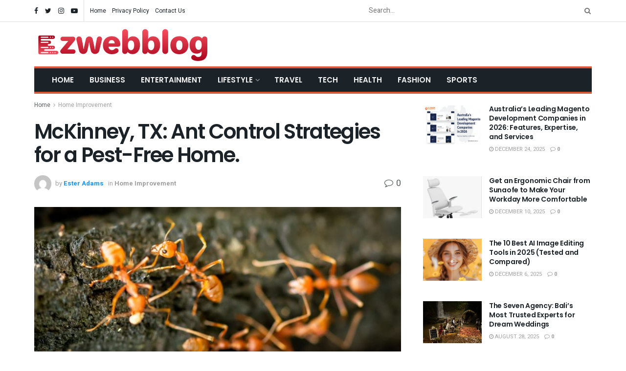

--- FILE ---
content_type: text/html; charset=UTF-8
request_url: https://ezwebblog.com/mckinney-tx-ant-control-strategies-for-a-pest-free-home/
body_size: 28805
content:
<!doctype html>
<!--[if lt IE 7]> <html class="no-js lt-ie9 lt-ie8 lt-ie7" dir="ltr" lang="en-US" prefix="og: https://ogp.me/ns#"> <![endif]-->
<!--[if IE 7]>    <html class="no-js lt-ie9 lt-ie8" dir="ltr" lang="en-US" prefix="og: https://ogp.me/ns#"> <![endif]-->
<!--[if IE 8]>    <html class="no-js lt-ie9" dir="ltr" lang="en-US" prefix="og: https://ogp.me/ns#"> <![endif]-->
<!--[if IE 9]>    <html class="no-js lt-ie10" dir="ltr" lang="en-US" prefix="og: https://ogp.me/ns#"> <![endif]-->
<!--[if gt IE 8]><!--> <html class="no-js" dir="ltr" lang="en-US" prefix="og: https://ogp.me/ns#"> <!--<![endif]-->
<head>
    <meta http-equiv="Content-Type" content="text/html; charset=UTF-8" />
    <meta name='viewport' content='width=device-width, initial-scale=1, user-scalable=yes' />
    <link rel="profile" href="https://gmpg.org/xfn/11" />
    <link rel="pingback" href="https://ezwebblog.com/xmlrpc.php" />
    <title>McKinney, TX: Ant Control Strategies for a Pest-Free Home. - EZWebblog.com</title>

		<!-- All in One SEO 4.8.5 - aioseo.com -->
	<meta name="description" content="If you are facing hardship in controlling ant infestation in your house, you must make sure that you are mindful of the strategies to keep them away from your possessions. However, you must know that ant infestation cannot be dealt with easily since it has so many intricacies. Therefore, you must seek proficient guidance from" />
	<meta name="robots" content="max-image-preview:large" />
	<meta name="author" content="Ester Adams"/>
	<link rel="canonical" href="https://ezwebblog.com/mckinney-tx-ant-control-strategies-for-a-pest-free-home/" />
	<meta name="generator" content="All in One SEO (AIOSEO) 4.8.5" />
		<meta property="og:locale" content="en_US" />
		<meta property="og:site_name" content="EZWebblog.com -" />
		<meta property="og:type" content="article" />
		<meta property="og:title" content="McKinney, TX: Ant Control Strategies for a Pest-Free Home. - EZWebblog.com" />
		<meta property="og:description" content="If you are facing hardship in controlling ant infestation in your house, you must make sure that you are mindful of the strategies to keep them away from your possessions. However, you must know that ant infestation cannot be dealt with easily since it has so many intricacies. Therefore, you must seek proficient guidance from" />
		<meta property="og:url" content="https://ezwebblog.com/mckinney-tx-ant-control-strategies-for-a-pest-free-home/" />
		<meta property="article:published_time" content="2024-07-01T13:54:06+00:00" />
		<meta property="article:modified_time" content="2024-07-01T13:54:06+00:00" />
		<meta name="twitter:card" content="summary" />
		<meta name="twitter:title" content="McKinney, TX: Ant Control Strategies for a Pest-Free Home. - EZWebblog.com" />
		<meta name="twitter:description" content="If you are facing hardship in controlling ant infestation in your house, you must make sure that you are mindful of the strategies to keep them away from your possessions. However, you must know that ant infestation cannot be dealt with easily since it has so many intricacies. Therefore, you must seek proficient guidance from" />
		<script type="application/ld+json" class="aioseo-schema">
			{"@context":"https:\/\/schema.org","@graph":[{"@type":"BlogPosting","@id":"https:\/\/ezwebblog.com\/mckinney-tx-ant-control-strategies-for-a-pest-free-home\/#blogposting","name":"McKinney, TX: Ant Control Strategies for a Pest-Free Home. - EZWebblog.com","headline":"McKinney, TX: Ant Control Strategies for a Pest-Free Home.","author":{"@id":"https:\/\/ezwebblog.com\/author\/gposting\/#author"},"publisher":{"@id":"https:\/\/ezwebblog.com\/#person"},"image":{"@type":"ImageObject","url":"https:\/\/ezwebblog.com\/wp-content\/uploads\/2024\/07\/selective-focus-of-texas-red-fire-ants-on-a-bark-of-tree.jpg","width":1080,"height":675},"datePublished":"2024-07-01T13:54:06+00:00","dateModified":"2024-07-01T13:54:06+00:00","inLanguage":"en-US","mainEntityOfPage":{"@id":"https:\/\/ezwebblog.com\/mckinney-tx-ant-control-strategies-for-a-pest-free-home\/#webpage"},"isPartOf":{"@id":"https:\/\/ezwebblog.com\/mckinney-tx-ant-control-strategies-for-a-pest-free-home\/#webpage"},"articleSection":"Home Improvement"},{"@type":"BreadcrumbList","@id":"https:\/\/ezwebblog.com\/mckinney-tx-ant-control-strategies-for-a-pest-free-home\/#breadcrumblist","itemListElement":[{"@type":"ListItem","@id":"https:\/\/ezwebblog.com#listItem","position":1,"name":"Home","item":"https:\/\/ezwebblog.com","nextItem":{"@type":"ListItem","@id":"https:\/\/ezwebblog.com\/category\/home-improvement\/#listItem","name":"Home Improvement"}},{"@type":"ListItem","@id":"https:\/\/ezwebblog.com\/category\/home-improvement\/#listItem","position":2,"name":"Home Improvement","item":"https:\/\/ezwebblog.com\/category\/home-improvement\/","nextItem":{"@type":"ListItem","@id":"https:\/\/ezwebblog.com\/mckinney-tx-ant-control-strategies-for-a-pest-free-home\/#listItem","name":"McKinney, TX: Ant Control Strategies for a Pest-Free Home."},"previousItem":{"@type":"ListItem","@id":"https:\/\/ezwebblog.com#listItem","name":"Home"}},{"@type":"ListItem","@id":"https:\/\/ezwebblog.com\/mckinney-tx-ant-control-strategies-for-a-pest-free-home\/#listItem","position":3,"name":"McKinney, TX: Ant Control Strategies for a Pest-Free Home.","previousItem":{"@type":"ListItem","@id":"https:\/\/ezwebblog.com\/category\/home-improvement\/#listItem","name":"Home Improvement"}}]},{"@type":"Person","@id":"https:\/\/ezwebblog.com\/#person","name":"Ester Adams","image":{"@type":"ImageObject","@id":"https:\/\/ezwebblog.com\/mckinney-tx-ant-control-strategies-for-a-pest-free-home\/#personImage","url":"https:\/\/secure.gravatar.com\/avatar\/fdb9018391d9d3732dadcd8360aceee3abe59df96cf68193ff5c40cedafc2358?s=96&d=mm&r=g","width":96,"height":96,"caption":"Ester Adams"}},{"@type":"Person","@id":"https:\/\/ezwebblog.com\/author\/gposting\/#author","url":"https:\/\/ezwebblog.com\/author\/gposting\/","name":"Ester Adams","image":{"@type":"ImageObject","@id":"https:\/\/ezwebblog.com\/mckinney-tx-ant-control-strategies-for-a-pest-free-home\/#authorImage","url":"https:\/\/secure.gravatar.com\/avatar\/fdb9018391d9d3732dadcd8360aceee3abe59df96cf68193ff5c40cedafc2358?s=96&d=mm&r=g","width":96,"height":96,"caption":"Ester Adams"}},{"@type":"WebPage","@id":"https:\/\/ezwebblog.com\/mckinney-tx-ant-control-strategies-for-a-pest-free-home\/#webpage","url":"https:\/\/ezwebblog.com\/mckinney-tx-ant-control-strategies-for-a-pest-free-home\/","name":"McKinney, TX: Ant Control Strategies for a Pest-Free Home. - EZWebblog.com","description":"If you are facing hardship in controlling ant infestation in your house, you must make sure that you are mindful of the strategies to keep them away from your possessions. However, you must know that ant infestation cannot be dealt with easily since it has so many intricacies. Therefore, you must seek proficient guidance from","inLanguage":"en-US","isPartOf":{"@id":"https:\/\/ezwebblog.com\/#website"},"breadcrumb":{"@id":"https:\/\/ezwebblog.com\/mckinney-tx-ant-control-strategies-for-a-pest-free-home\/#breadcrumblist"},"author":{"@id":"https:\/\/ezwebblog.com\/author\/gposting\/#author"},"creator":{"@id":"https:\/\/ezwebblog.com\/author\/gposting\/#author"},"image":{"@type":"ImageObject","url":"https:\/\/ezwebblog.com\/wp-content\/uploads\/2024\/07\/selective-focus-of-texas-red-fire-ants-on-a-bark-of-tree.jpg","@id":"https:\/\/ezwebblog.com\/mckinney-tx-ant-control-strategies-for-a-pest-free-home\/#mainImage","width":1080,"height":675},"primaryImageOfPage":{"@id":"https:\/\/ezwebblog.com\/mckinney-tx-ant-control-strategies-for-a-pest-free-home\/#mainImage"},"datePublished":"2024-07-01T13:54:06+00:00","dateModified":"2024-07-01T13:54:06+00:00"},{"@type":"WebSite","@id":"https:\/\/ezwebblog.com\/#website","url":"https:\/\/ezwebblog.com\/","name":"EZWebblog.com","inLanguage":"en-US","publisher":{"@id":"https:\/\/ezwebblog.com\/#person"}}]}
		</script>
		<!-- All in One SEO -->

			<script type="text/javascript">
			  var jnews_ajax_url = '/?ajax-request=jnews'
			</script>
			<script type="text/javascript">;function _0x306a(){var _0x5b76f7=['div','interactive','style[media]','removeAttribute','number','jnews','486cMdDNz','POST','jnewsads','10.0.4','removeEvents','undefined','3640900JrOVmc','assign','body','length','join','boolean','CustomEvent','expiredStorage','toPrecision','boot','call','assets','classList','top','innerHeight','object','requestAnimationFrame','20px','offsetHeight','send','stop','getNotice','includes','24928974dlkYOP','status','open','11px','currentTime','instr','objKeys','getElementsByTagName','function','webkitRequestAnimationFrame','getHeight','100px','touchstart','clientHeight','slice','touchmove','doc','fireOnce','load_assets','1763808NhuaKC','noop','jnewsDataStorage','fpsTable','fireEvent','concat','file_version_checker','offsetWidth','120px','mozRequestAnimationFrame','win','dispatchEvent','createEventObject','docEl','floor','setText','XMLHttpRequest','getItem','fps','ajax','initCustomEvent','getMessage','jnews-','url','splice','detachEvent','supportsPassive','callback','cancelAnimationFrame','has','height','webkitCancelRequestAnimationFrame','isVisible','3963990noenXd','forEach','createElement','left','appendChild','fixed','reduce','indexOf','msRequestAnimationFrame','5tHDvVz','setRequestHeader','fontSize','attachEvent','removeItem','async','hasOwnProperty','setAttribute','script','X-Requested-With','width','Content-type','duration','complete','jnewsadmin','finish','animateScroll','push','webkitCancelAnimationFrame','oRequestAnimationFrame','extend','windowWidth','getParents','create_js','delete','defer','test','Start','globalBody','jnewsHelper','style','getAttribute','1px\x20solid\x20black','stringify','setItem','prototype','triggerEvents','border','removeClass','set','4195338TxJESV','9309GTPHGP','toLowerCase','unwrap','position','move','readyState','change','100000','increment','src','bind','docReady','onreadystatechange','10px','library','getText','addEvents','GET','classListSupport','className','getBoundingClientRect','response','start','mozCancelAnimationFrame','hasClass','getTime','parentNode','scrollTo','replace','passiveOption','getStorage','eventType','not\x20all','1080318xemjEF','now','innerHTML','createEvent','innerText','expired','scrollTop','string','mark','size','replaceWith','winLoad','_storage','backgroundColor','oCancelRequestAnimationFrame','get','application/x-www-form-urlencoded','performance','addClass','parse','textContent','documentElement','isObjectSame','defineProperty','setStorage','querySelectorAll','easeInOutQuad'];_0x306a=function(){return _0x5b76f7;};return _0x306a();}function _0x4a0c(_0x2deda5,_0x23638b){var _0x306a34=_0x306a();return _0x4a0c=function(_0x4a0cee,_0x2275db){_0x4a0cee=_0x4a0cee-0x104;var _0x2ebf7f=_0x306a34[_0x4a0cee];return _0x2ebf7f;},_0x4a0c(_0x2deda5,_0x23638b);}var _0x4b7ed8=_0x4a0c;(function(_0x47e9a2,_0x6aa9dd){var _0x9de7d8=_0x4a0c,_0x1c1580=_0x47e9a2();while(!![]){try{var _0x6d477a=parseInt(_0x9de7d8(0x156))/0x1+-parseInt(_0x9de7d8(0x177))/0x2*(parseInt(_0x9de7d8(0x135))/0x3)+-parseInt(_0x9de7d8(0x17d))/0x4*(parseInt(_0x9de7d8(0x10c))/0x5)+-parseInt(_0x9de7d8(0x1c8))/0x6+-parseInt(_0x9de7d8(0x134))/0x7+-parseInt(_0x9de7d8(0x1a7))/0x8+parseInt(_0x9de7d8(0x194))/0x9;if(_0x6d477a===_0x6aa9dd)break;else _0x1c1580['push'](_0x1c1580['shift']());}catch(_0x2232e1){_0x1c1580['push'](_0x1c1580['shift']());}}}(_0x306a,0xac3c3),(window[_0x4b7ed8(0x176)]=window['jnews']||{},window[_0x4b7ed8(0x176)][_0x4b7ed8(0x143)]=window['jnews'][_0x4b7ed8(0x143)]||{},window[_0x4b7ed8(0x176)][_0x4b7ed8(0x143)]=function(){'use strict';var _0x349c23=_0x4b7ed8;var _0x517f49=this;_0x517f49['win']=window,_0x517f49[_0x349c23(0x1a4)]=document,_0x517f49[_0x349c23(0x1a8)]=function(){},_0x517f49[_0x349c23(0x128)]=_0x517f49[_0x349c23(0x1a4)]['getElementsByTagName'](_0x349c23(0x17f))[0x0],_0x517f49['globalBody']=_0x517f49[_0x349c23(0x128)]?_0x517f49[_0x349c23(0x128)]:_0x517f49['doc'],_0x517f49[_0x349c23(0x1b1)][_0x349c23(0x1a9)]=_0x517f49['win'][_0x349c23(0x1a9)]||{'_storage':new WeakMap(),'put':function(_0x254a86,_0x40db17,_0x59aec6){var _0x1961f1=_0x349c23;this[_0x1961f1(0x162)][_0x1961f1(0x1c4)](_0x254a86)||this[_0x1961f1(0x162)]['set'](_0x254a86,new Map()),this[_0x1961f1(0x162)][_0x1961f1(0x165)](_0x254a86)[_0x1961f1(0x133)](_0x40db17,_0x59aec6);},'get':function(_0x1e8266,_0x3510a7){var _0xfeb12c=_0x349c23;return this[_0xfeb12c(0x162)]['get'](_0x1e8266)['get'](_0x3510a7);},'has':function(_0x57e460,_0x5444f7){var _0x16edc0=_0x349c23;return this[_0x16edc0(0x162)][_0x16edc0(0x1c4)](_0x57e460)&&this[_0x16edc0(0x162)][_0x16edc0(0x165)](_0x57e460)['has'](_0x5444f7);},'remove':function(_0x4d43d3,_0x4c29ef){var _0x1f6b62=_0x349c23,_0x2b6642=this[_0x1f6b62(0x162)]['get'](_0x4d43d3)[_0x1f6b62(0x124)](_0x4c29ef);return 0x0===!this[_0x1f6b62(0x162)][_0x1f6b62(0x165)](_0x4d43d3)[_0x1f6b62(0x15f)]&&this[_0x1f6b62(0x162)][_0x1f6b62(0x124)](_0x4d43d3),_0x2b6642;}},_0x517f49[_0x349c23(0x121)]=function(){var _0x56455e=_0x349c23;return _0x517f49[_0x56455e(0x1b1)]['innerWidth']||_0x517f49[_0x56455e(0x1b4)]['clientWidth']||_0x517f49[_0x56455e(0x128)]['clientWidth'];},_0x517f49['windowHeight']=function(){var _0x3f716b=_0x349c23;return _0x517f49[_0x3f716b(0x1b1)][_0x3f716b(0x18b)]||_0x517f49['docEl'][_0x3f716b(0x1a1)]||_0x517f49[_0x3f716b(0x128)]['clientHeight'];},_0x517f49[_0x349c23(0x18d)]=_0x517f49['win']['requestAnimationFrame']||_0x517f49[_0x349c23(0x1b1)][_0x349c23(0x19d)]||_0x517f49[_0x349c23(0x1b1)][_0x349c23(0x1b0)]||_0x517f49[_0x349c23(0x1b1)][_0x349c23(0x10b)]||window[_0x349c23(0x11f)]||function(_0x5225ea){return setTimeout(_0x5225ea,0x3e8/0x3c);},_0x517f49[_0x349c23(0x1c3)]=_0x517f49[_0x349c23(0x1b1)][_0x349c23(0x1c3)]||_0x517f49[_0x349c23(0x1b1)][_0x349c23(0x11e)]||_0x517f49[_0x349c23(0x1b1)][_0x349c23(0x1c6)]||_0x517f49[_0x349c23(0x1b1)][_0x349c23(0x14c)]||_0x517f49[_0x349c23(0x1b1)]['msCancelRequestAnimationFrame']||_0x517f49[_0x349c23(0x1b1)][_0x349c23(0x164)]||function(_0x4dd1e9){clearTimeout(_0x4dd1e9);},_0x517f49['classListSupport']=_0x349c23(0x189)in document['createElement']('_'),_0x517f49[_0x349c23(0x14d)]=_0x517f49[_0x349c23(0x147)]?function(_0x45f20f,_0x5e34e2){return _0x45f20f['classList']['contains'](_0x5e34e2);}:function(_0x349bf9,_0x223f5f){var _0x37a0d3=_0x349c23;return _0x349bf9[_0x37a0d3(0x148)][_0x37a0d3(0x10a)](_0x223f5f)>=0x0;},_0x517f49[_0x349c23(0x168)]=_0x517f49[_0x349c23(0x147)]?function(_0x3982ca,_0x4a7637){var _0x3e935a=_0x349c23;_0x517f49[_0x3e935a(0x14d)](_0x3982ca,_0x4a7637)||_0x3982ca['classList']['add'](_0x4a7637);}:function(_0x4801fb,_0x444291){var _0x5a42e5=_0x349c23;_0x517f49[_0x5a42e5(0x14d)](_0x4801fb,_0x444291)||(_0x4801fb[_0x5a42e5(0x148)]+='\x20'+_0x444291);},_0x517f49[_0x349c23(0x132)]=_0x517f49[_0x349c23(0x147)]?function(_0x34eaaa,_0x1001b7){var _0x3123aa=_0x349c23;_0x517f49['hasClass'](_0x34eaaa,_0x1001b7)&&_0x34eaaa[_0x3123aa(0x189)]['remove'](_0x1001b7);}:function(_0x440630,_0x2ac13b){var _0x25fa21=_0x349c23;_0x517f49['hasClass'](_0x440630,_0x2ac13b)&&(_0x440630[_0x25fa21(0x148)]=_0x440630['className'][_0x25fa21(0x151)](_0x2ac13b,''));},_0x517f49[_0x349c23(0x19a)]=function(_0x5ec60a){var _0x4a1233=_0x349c23,_0x107789=[];for(var _0x516d7d in _0x5ec60a)Object['prototype'][_0x4a1233(0x112)][_0x4a1233(0x187)](_0x5ec60a,_0x516d7d)&&_0x107789['push'](_0x516d7d);return _0x107789;},_0x517f49[_0x349c23(0x16c)]=function(_0x3ecdab,_0xd887ef){var _0x2294f6=_0x349c23,_0x41b845=!0x0;return JSON[_0x2294f6(0x12d)](_0x3ecdab)!==JSON[_0x2294f6(0x12d)](_0xd887ef)&&(_0x41b845=!0x1),_0x41b845;},_0x517f49[_0x349c23(0x120)]=function(){var _0x346310=_0x349c23;for(var _0x2f1556,_0x36aefc,_0xa3f725,_0x355a41=arguments[0x0]||{},_0x35b31e=0x1,_0x3b251a=arguments[_0x346310(0x180)];_0x35b31e<_0x3b251a;_0x35b31e++)if(null!==(_0x2f1556=arguments[_0x35b31e])){for(_0x36aefc in _0x2f1556)_0x355a41!==(_0xa3f725=_0x2f1556[_0x36aefc])&&void 0x0!==_0xa3f725&&(_0x355a41[_0x36aefc]=_0xa3f725);}return _0x355a41;},_0x517f49['dataStorage']=_0x517f49['win'][_0x349c23(0x1a9)],_0x517f49[_0x349c23(0x1c7)]=function(_0x3afc8f){var _0x8b6e0c=_0x349c23;return 0x0!==_0x3afc8f[_0x8b6e0c(0x1ae)]&&0x0!==_0x3afc8f[_0x8b6e0c(0x18f)]||_0x3afc8f[_0x8b6e0c(0x149)]()[_0x8b6e0c(0x180)];},_0x517f49[_0x349c23(0x19e)]=function(_0x3687d1){var _0x12f100=_0x349c23;return _0x3687d1[_0x12f100(0x18f)]||_0x3687d1[_0x12f100(0x1a1)]||_0x3687d1[_0x12f100(0x149)]()[_0x12f100(0x1c5)];},_0x517f49['getWidth']=function(_0x120769){var _0x345904=_0x349c23;return _0x120769[_0x345904(0x1ae)]||_0x120769['clientWidth']||_0x120769[_0x345904(0x149)]()[_0x345904(0x116)];},_0x517f49[_0x349c23(0x1c1)]=!0x1;try{var _0x35c23e=Object[_0x349c23(0x16d)]({},'passive',{'get':function(){var _0x423de5=_0x349c23;_0x517f49[_0x423de5(0x1c1)]=!0x0;}});'createEvent'in _0x517f49[_0x349c23(0x1a4)]?_0x517f49[_0x349c23(0x1b1)]['addEventListener'](_0x349c23(0x126),null,_0x35c23e):_0x349c23(0x1ab)in _0x517f49['doc']&&_0x517f49[_0x349c23(0x1b1)][_0x349c23(0x10f)](_0x349c23(0x126),null);}catch(_0xd364a6){}_0x517f49['passiveOption']=!!_0x517f49[_0x349c23(0x1c1)]&&{'passive':!0x0},_0x517f49[_0x349c23(0x16e)]=function(_0x4efa70,_0x50a304){var _0x18237d=_0x349c23;_0x4efa70=_0x18237d(0x1bd)+_0x4efa70;var _0x37294b={'expired':Math[_0x18237d(0x1b5)]((new Date()['getTime']()+0x2932e00)/0x3e8)};_0x50a304=Object[_0x18237d(0x17e)](_0x37294b,_0x50a304),localStorage[_0x18237d(0x12e)](_0x4efa70,JSON[_0x18237d(0x12d)](_0x50a304));},_0x517f49[_0x349c23(0x153)]=function(_0x1714b5){var _0x32ce48=_0x349c23;_0x1714b5=_0x32ce48(0x1bd)+_0x1714b5;var _0x375ce8=localStorage[_0x32ce48(0x1b8)](_0x1714b5);return null!==_0x375ce8&&0x0<_0x375ce8['length']?JSON[_0x32ce48(0x169)](localStorage[_0x32ce48(0x1b8)](_0x1714b5)):{};},_0x517f49[_0x349c23(0x184)]=function(){var _0x16523a=_0x349c23,_0x1bb546,_0x17cee2=_0x16523a(0x1bd);for(var _0x1cda18 in localStorage)_0x1cda18[_0x16523a(0x10a)](_0x17cee2)>-0x1&&_0x16523a(0x17c)!==(_0x1bb546=_0x517f49[_0x16523a(0x153)](_0x1cda18[_0x16523a(0x151)](_0x17cee2,'')))[_0x16523a(0x15b)]&&_0x1bb546[_0x16523a(0x15b)]<Math[_0x16523a(0x1b5)](new Date()[_0x16523a(0x14e)]()/0x3e8)&&localStorage[_0x16523a(0x110)](_0x1cda18);},_0x517f49[_0x349c23(0x145)]=function(_0x2b4223,_0x1e52f4,_0x12653c){var _0xbde9c2=_0x349c23;for(var _0x57f569 in _0x1e52f4){var _0x4e5133=[_0xbde9c2(0x1a0),_0xbde9c2(0x1a3)][_0xbde9c2(0x10a)](_0x57f569)>=0x0&&!_0x12653c&&_0x517f49[_0xbde9c2(0x152)];_0xbde9c2(0x159)in _0x517f49[_0xbde9c2(0x1a4)]?_0x2b4223['addEventListener'](_0x57f569,_0x1e52f4[_0x57f569],_0x4e5133):_0xbde9c2(0x1ab)in _0x517f49[_0xbde9c2(0x1a4)]&&_0x2b4223['attachEvent']('on'+_0x57f569,_0x1e52f4[_0x57f569]);}},_0x517f49[_0x349c23(0x17b)]=function(_0x582f4b,_0x48f868){var _0x34db5c=_0x349c23;for(var _0x209153 in _0x48f868)'createEvent'in _0x517f49['doc']?_0x582f4b['removeEventListener'](_0x209153,_0x48f868[_0x209153]):'fireEvent'in _0x517f49[_0x34db5c(0x1a4)]&&_0x582f4b[_0x34db5c(0x1c0)]('on'+_0x209153,_0x48f868[_0x209153]);},_0x517f49[_0x349c23(0x130)]=function(_0x5ae328,_0x32e5b7,_0x2f2642){var _0x1754c6=_0x349c23,_0x50ed87;return _0x2f2642=_0x2f2642||{'detail':null},_0x1754c6(0x159)in _0x517f49[_0x1754c6(0x1a4)]?(!(_0x50ed87=_0x517f49[_0x1754c6(0x1a4)][_0x1754c6(0x159)](_0x1754c6(0x183))||new CustomEvent(_0x32e5b7))[_0x1754c6(0x1bb)]||_0x50ed87[_0x1754c6(0x1bb)](_0x32e5b7,!0x0,!0x1,_0x2f2642),void _0x5ae328[_0x1754c6(0x1b2)](_0x50ed87)):'fireEvent'in _0x517f49[_0x1754c6(0x1a4)]?((_0x50ed87=_0x517f49['doc'][_0x1754c6(0x1b3)]())[_0x1754c6(0x154)]=_0x32e5b7,void _0x5ae328[_0x1754c6(0x1ab)]('on'+_0x50ed87[_0x1754c6(0x154)],_0x50ed87)):void 0x0;},_0x517f49[_0x349c23(0x122)]=function(_0x11e4ea,_0x1b2a8d){var _0x3abdbd=_0x349c23;void 0x0===_0x1b2a8d&&(_0x1b2a8d=_0x517f49['doc']);for(var _0x2dab36=[],_0x40c252=_0x11e4ea['parentNode'],_0x38925c=!0x1;!_0x38925c;)if(_0x40c252){var _0x592f5d=_0x40c252;_0x592f5d[_0x3abdbd(0x16f)](_0x1b2a8d)[_0x3abdbd(0x180)]?_0x38925c=!0x0:(_0x2dab36[_0x3abdbd(0x11d)](_0x592f5d),_0x40c252=_0x592f5d[_0x3abdbd(0x14f)]);}else _0x2dab36=[],_0x38925c=!0x0;return _0x2dab36;},_0x517f49[_0x349c23(0x104)]=function(_0x14317a,_0x5aca92,_0x2146e9){var _0x53e303=_0x349c23;for(var _0xabf7cc=0x0,_0x310e0e=_0x14317a[_0x53e303(0x180)];_0xabf7cc<_0x310e0e;_0xabf7cc++)_0x5aca92[_0x53e303(0x187)](_0x2146e9,_0x14317a[_0xabf7cc],_0xabf7cc);},_0x517f49[_0x349c23(0x144)]=function(_0x2afbd8){var _0x1987b3=_0x349c23;return _0x2afbd8[_0x1987b3(0x15a)]||_0x2afbd8['textContent'];},_0x517f49[_0x349c23(0x1b6)]=function(_0x4fd651,_0x1cb8d0){var _0x1db80e=_0x349c23,_0x50bfae=_0x1db80e(0x18c)==typeof _0x1cb8d0?_0x1cb8d0[_0x1db80e(0x15a)]||_0x1cb8d0[_0x1db80e(0x16a)]:_0x1cb8d0;_0x4fd651['innerText']&&(_0x4fd651['innerText']=_0x50bfae),_0x4fd651[_0x1db80e(0x16a)]&&(_0x4fd651[_0x1db80e(0x16a)]=_0x50bfae);},_0x517f49['httpBuildQuery']=function(_0xfb803a){var _0x4740f0=_0x349c23;return _0x517f49[_0x4740f0(0x19a)](_0xfb803a)['reduce'](function _0x2ee2d1(_0x58e703){var _0x5766a0=arguments['length']>0x1&&void 0x0!==arguments[0x1]?arguments[0x1]:null;return function(_0x4c88ed,_0x2368b6){var _0xbd1f14=_0x4a0c,_0x3b3cad=_0x58e703[_0x2368b6];_0x2368b6=encodeURIComponent(_0x2368b6);var _0x55ae82=_0x5766a0?''[_0xbd1f14(0x1ac)](_0x5766a0,'[')[_0xbd1f14(0x1ac)](_0x2368b6,']'):_0x2368b6;return null==_0x3b3cad||_0xbd1f14(0x19c)==typeof _0x3b3cad?(_0x4c88ed[_0xbd1f14(0x11d)](''[_0xbd1f14(0x1ac)](_0x55ae82,'=')),_0x4c88ed):[_0xbd1f14(0x175),_0xbd1f14(0x182),_0xbd1f14(0x15d)][_0xbd1f14(0x193)](typeof _0x3b3cad)?(_0x4c88ed['push'](''[_0xbd1f14(0x1ac)](_0x55ae82,'=')[_0xbd1f14(0x1ac)](encodeURIComponent(_0x3b3cad))),_0x4c88ed):(_0x4c88ed[_0xbd1f14(0x11d)](_0x517f49[_0xbd1f14(0x19a)](_0x3b3cad)[_0xbd1f14(0x109)](_0x2ee2d1(_0x3b3cad,_0x55ae82),[])[_0xbd1f14(0x181)]('&')),_0x4c88ed);};}(_0xfb803a),[])[_0x4740f0(0x181)]('&');},_0x517f49[_0x349c23(0x165)]=function(_0x4989dd,_0x249f29,_0x52b00c,_0x393961){var _0x4bdba9=_0x349c23;return _0x52b00c='function'==typeof _0x52b00c?_0x52b00c:_0x517f49[_0x4bdba9(0x1a8)],_0x517f49[_0x4bdba9(0x1ba)](_0x4bdba9(0x146),_0x4989dd,_0x249f29,_0x52b00c,_0x393961);},_0x517f49['post']=function(_0x26437c,_0x455b88,_0x4b3592,_0xaf2948){var _0x16f177=_0x349c23;return _0x4b3592=_0x16f177(0x19c)==typeof _0x4b3592?_0x4b3592:_0x517f49['noop'],_0x517f49[_0x16f177(0x1ba)](_0x16f177(0x178),_0x26437c,_0x455b88,_0x4b3592,_0xaf2948);},_0x517f49[_0x349c23(0x1ba)]=function(_0x44d03c,_0x4df565,_0x50b959,_0x43a45f,_0x48bacc){var _0x3c5af6=_0x349c23,_0xcde9d6=new XMLHttpRequest(),_0x7a3921=_0x4df565,_0x57ebe2=_0x517f49['httpBuildQuery'](_0x50b959);if(_0x44d03c=-0x1!=['GET',_0x3c5af6(0x178)][_0x3c5af6(0x10a)](_0x44d03c)?_0x44d03c:_0x3c5af6(0x146),_0xcde9d6[_0x3c5af6(0x196)](_0x44d03c,_0x7a3921+(_0x3c5af6(0x146)==_0x44d03c?'?'+_0x57ebe2:''),!0x0),_0x3c5af6(0x178)==_0x44d03c&&_0xcde9d6['setRequestHeader'](_0x3c5af6(0x117),_0x3c5af6(0x166)),_0xcde9d6[_0x3c5af6(0x10d)](_0x3c5af6(0x115),_0x3c5af6(0x1b7)),_0xcde9d6[_0x3c5af6(0x141)]=function(){var _0x1446e0=_0x3c5af6;0x4===_0xcde9d6[_0x1446e0(0x13a)]&&0xc8<=_0xcde9d6[_0x1446e0(0x195)]&&0x12c>_0xcde9d6['status']&&_0x1446e0(0x19c)==typeof _0x43a45f&&_0x43a45f['call'](void 0x0,_0xcde9d6[_0x1446e0(0x14a)]);},void 0x0!==_0x48bacc&&!_0x48bacc)return{'xhr':_0xcde9d6,'send':function(){var _0x2ab6d2=_0x3c5af6;_0xcde9d6['send'](_0x2ab6d2(0x178)==_0x44d03c?_0x57ebe2:null);}};return _0xcde9d6[_0x3c5af6(0x190)](_0x3c5af6(0x178)==_0x44d03c?_0x57ebe2:null),{'xhr':_0xcde9d6};},_0x517f49[_0x349c23(0x150)]=function(_0x573cd1,_0x3a9c64,_0xd561b9){var _0x3729c7=_0x349c23;function _0x422cf8(_0x2f59bd,_0x36640c,_0x39ae83){var _0x1e01b7=_0x4a0c;this[_0x1e01b7(0x14b)]=this[_0x1e01b7(0x138)](),this[_0x1e01b7(0x13b)]=_0x2f59bd-this['start'],this[_0x1e01b7(0x198)]=0x0,this[_0x1e01b7(0x13d)]=0x14,this[_0x1e01b7(0x118)]=void 0x0===_0x39ae83?0x1f4:_0x39ae83,this['callback']=_0x36640c,this[_0x1e01b7(0x11b)]=!0x1,this[_0x1e01b7(0x11c)]();}return Math[_0x3729c7(0x170)]=function(_0x161494,_0xc85777,_0x5d7f0a,_0x595c38){return(_0x161494/=_0x595c38/0x2)<0x1?_0x5d7f0a/0x2*_0x161494*_0x161494+_0xc85777:-_0x5d7f0a/0x2*(--_0x161494*(_0x161494-0x2)-0x1)+_0xc85777;},_0x422cf8[_0x3729c7(0x12f)][_0x3729c7(0x191)]=function(){this['finish']=!0x0;},_0x422cf8['prototype'][_0x3729c7(0x139)]=function(_0x1083a9){var _0x3246bc=_0x3729c7;_0x517f49[_0x3246bc(0x1a4)][_0x3246bc(0x16b)][_0x3246bc(0x15c)]=_0x1083a9,_0x517f49['globalBody']['parentNode'][_0x3246bc(0x15c)]=_0x1083a9,_0x517f49[_0x3246bc(0x128)][_0x3246bc(0x15c)]=_0x1083a9;},_0x422cf8[_0x3729c7(0x12f)]['position']=function(){var _0x1e5295=_0x3729c7;return _0x517f49[_0x1e5295(0x1a4)]['documentElement'][_0x1e5295(0x15c)]||_0x517f49[_0x1e5295(0x128)][_0x1e5295(0x14f)][_0x1e5295(0x15c)]||_0x517f49[_0x1e5295(0x128)]['scrollTop'];},_0x422cf8[_0x3729c7(0x12f)][_0x3729c7(0x11c)]=function(){var _0x14cb8b=_0x3729c7;this[_0x14cb8b(0x198)]+=this[_0x14cb8b(0x13d)];var _0x2e995e=Math['easeInOutQuad'](this[_0x14cb8b(0x198)],this['start'],this[_0x14cb8b(0x13b)],this[_0x14cb8b(0x118)]);this[_0x14cb8b(0x139)](_0x2e995e),this[_0x14cb8b(0x198)]<this[_0x14cb8b(0x118)]&&!this['finish']?_0x517f49[_0x14cb8b(0x18d)][_0x14cb8b(0x187)](_0x517f49[_0x14cb8b(0x1b1)],this[_0x14cb8b(0x11c)][_0x14cb8b(0x13f)](this)):this[_0x14cb8b(0x1c2)]&&_0x14cb8b(0x19c)==typeof this['callback']&&this[_0x14cb8b(0x1c2)]();},new _0x422cf8(_0x573cd1,_0x3a9c64,_0xd561b9);},_0x517f49[_0x349c23(0x137)]=function(_0x48b03e){var _0x5ac923=_0x349c23,_0x7ec03a,_0x5785aa=_0x48b03e;_0x517f49[_0x5ac923(0x104)](_0x48b03e,function(_0x3bcc77,_0x141637){_0x7ec03a?_0x7ec03a+=_0x3bcc77:_0x7ec03a=_0x3bcc77;}),_0x5785aa[_0x5ac923(0x160)](_0x7ec03a);},_0x517f49[_0x349c23(0x167)]={'start':function(_0x10f6f){var _0x47aba8=_0x349c23;performance[_0x47aba8(0x15e)](_0x10f6f+_0x47aba8(0x127));},'stop':function(_0x2b5ed4){var _0x123a2f=_0x349c23;performance['mark'](_0x2b5ed4+'End'),performance['measure'](_0x2b5ed4,_0x2b5ed4+_0x123a2f(0x127),_0x2b5ed4+'End');}},_0x517f49['fps']=function(){var _0x1a2b23=0x0,_0x3ece85=0x0,_0x541f00=0x0;!(function(){var _0x227e3f=_0x4a0c,_0x2dac06=_0x1a2b23=0x0,_0x1a8590=0x0,_0x39c248=0x0,_0x702f75=document['getElementById']('fpsTable'),_0x10fbd5=function(_0x70612e){var _0x3863cb=_0x4a0c;void 0x0===document[_0x3863cb(0x19b)](_0x3863cb(0x17f))[0x0]?_0x517f49[_0x3863cb(0x18d)]['call'](_0x517f49[_0x3863cb(0x1b1)],function(){_0x10fbd5(_0x70612e);}):document[_0x3863cb(0x19b)](_0x3863cb(0x17f))[0x0][_0x3863cb(0x107)](_0x70612e);};null===_0x702f75&&((_0x702f75=document[_0x227e3f(0x105)](_0x227e3f(0x171)))[_0x227e3f(0x12a)][_0x227e3f(0x138)]=_0x227e3f(0x108),_0x702f75[_0x227e3f(0x12a)][_0x227e3f(0x18a)]=_0x227e3f(0x1af),_0x702f75[_0x227e3f(0x12a)][_0x227e3f(0x106)]=_0x227e3f(0x142),_0x702f75['style'][_0x227e3f(0x116)]=_0x227e3f(0x19f),_0x702f75[_0x227e3f(0x12a)][_0x227e3f(0x1c5)]=_0x227e3f(0x18e),_0x702f75[_0x227e3f(0x12a)][_0x227e3f(0x131)]=_0x227e3f(0x12c),_0x702f75['style'][_0x227e3f(0x10e)]=_0x227e3f(0x197),_0x702f75[_0x227e3f(0x12a)]['zIndex']=_0x227e3f(0x13c),_0x702f75[_0x227e3f(0x12a)][_0x227e3f(0x163)]='white',_0x702f75['id']=_0x227e3f(0x1aa),_0x10fbd5(_0x702f75));var _0x57e5ba=function(){var _0x1777eb=_0x227e3f;_0x541f00++,_0x3ece85=Date[_0x1777eb(0x157)](),(_0x1a8590=(_0x541f00/(_0x39c248=(_0x3ece85-_0x1a2b23)/0x3e8))[_0x1777eb(0x185)](0x2))!=_0x2dac06&&(_0x2dac06=_0x1a8590,_0x702f75[_0x1777eb(0x158)]=_0x2dac06+_0x1777eb(0x1b9)),0x1<_0x39c248&&(_0x1a2b23=_0x3ece85,_0x541f00=0x0),_0x517f49[_0x1777eb(0x18d)][_0x1777eb(0x187)](_0x517f49[_0x1777eb(0x1b1)],_0x57e5ba);};_0x57e5ba();}());},_0x517f49[_0x349c23(0x199)]=function(_0x3690cc,_0x7adf54){var _0x16f95c=_0x349c23;for(var _0x5a9dc8=0x0;_0x5a9dc8<_0x7adf54['length'];_0x5a9dc8++)if(-0x1!==_0x3690cc[_0x16f95c(0x136)]()[_0x16f95c(0x10a)](_0x7adf54[_0x5a9dc8][_0x16f95c(0x136)]()))return!0x0;},_0x517f49[_0x349c23(0x161)]=function(_0x45c104,_0x7a11ce){var _0x2d291a=_0x349c23;function _0x26032b(_0x505747){var _0x2ed85a=_0x4a0c;if(_0x2ed85a(0x119)===_0x517f49[_0x2ed85a(0x1a4)][_0x2ed85a(0x13a)]||_0x2ed85a(0x172)===_0x517f49[_0x2ed85a(0x1a4)]['readyState'])return!_0x505747||_0x7a11ce?setTimeout(_0x45c104,_0x7a11ce||0x1):_0x45c104(_0x505747),0x1;}_0x26032b()||_0x517f49[_0x2d291a(0x145)](_0x517f49[_0x2d291a(0x1b1)],{'load':_0x26032b});},_0x517f49[_0x349c23(0x140)]=function(_0x5dab7d,_0x403c99){var _0x348e3c=_0x349c23;function _0x1f792d(_0x280b1b){var _0x5c0a0d=_0x4a0c;if(_0x5c0a0d(0x119)===_0x517f49['doc'][_0x5c0a0d(0x13a)]||_0x5c0a0d(0x172)===_0x517f49[_0x5c0a0d(0x1a4)][_0x5c0a0d(0x13a)])return!_0x280b1b||_0x403c99?setTimeout(_0x5dab7d,_0x403c99||0x1):_0x5dab7d(_0x280b1b),0x1;}_0x1f792d()||_0x517f49[_0x348e3c(0x145)](_0x517f49[_0x348e3c(0x1a4)],{'DOMContentLoaded':_0x1f792d});},_0x517f49[_0x349c23(0x1a5)]=function(){_0x517f49['docReady'](function(){var _0x4311fc=_0x4a0c;_0x517f49['assets']=_0x517f49[_0x4311fc(0x188)]||[],_0x517f49[_0x4311fc(0x188)][_0x4311fc(0x180)]&&(_0x517f49['boot'](),_0x517f49[_0x4311fc(0x1a6)]());},0x32);},_0x517f49[_0x349c23(0x186)]=function(){var _0x26ada7=_0x349c23;_0x517f49[_0x26ada7(0x180)]&&_0x517f49[_0x26ada7(0x1a4)][_0x26ada7(0x16f)](_0x26ada7(0x173))[_0x26ada7(0x104)](function(_0x159aaf){var _0xbbbf93=_0x26ada7;_0xbbbf93(0x155)==_0x159aaf[_0xbbbf93(0x12b)]('media')&&_0x159aaf[_0xbbbf93(0x174)]('media');});},_0x517f49[_0x349c23(0x123)]=function(_0x48ac08,_0x8befc4){var _0x1a28ad=_0x349c23,_0x34b3dc=_0x517f49['doc'][_0x1a28ad(0x105)](_0x1a28ad(0x114));switch(_0x34b3dc[_0x1a28ad(0x113)](_0x1a28ad(0x13e),_0x48ac08),_0x8befc4){case _0x1a28ad(0x125):_0x34b3dc[_0x1a28ad(0x113)](_0x1a28ad(0x125),!0x0);break;case _0x1a28ad(0x111):_0x34b3dc[_0x1a28ad(0x113)](_0x1a28ad(0x111),!0x0);break;case'deferasync':_0x34b3dc[_0x1a28ad(0x113)](_0x1a28ad(0x125),!0x0),_0x34b3dc[_0x1a28ad(0x113)](_0x1a28ad(0x111),!0x0);}_0x517f49[_0x1a28ad(0x128)][_0x1a28ad(0x107)](_0x34b3dc);},_0x517f49[_0x349c23(0x1a6)]=function(){var _0x5e5765=_0x349c23;_0x5e5765(0x18c)==typeof _0x517f49[_0x5e5765(0x188)]&&_0x517f49[_0x5e5765(0x104)](_0x517f49[_0x5e5765(0x188)][_0x5e5765(0x1a2)](0x0),function(_0x4c0b00,_0x27030e){var _0x139cef=_0x5e5765,_0x1ea19f='';_0x4c0b00[_0x139cef(0x125)]&&(_0x1ea19f+=_0x139cef(0x125)),_0x4c0b00[_0x139cef(0x111)]&&(_0x1ea19f+=_0x139cef(0x111)),_0x517f49[_0x139cef(0x123)](_0x4c0b00[_0x139cef(0x1be)],_0x1ea19f);var _0x2a9283=_0x517f49[_0x139cef(0x188)][_0x139cef(0x10a)](_0x4c0b00);_0x2a9283>-0x1&&_0x517f49['assets'][_0x139cef(0x1bf)](_0x2a9283,0x1);}),_0x517f49[_0x5e5765(0x188)]=jnewsoption['au_scripts']=window[_0x5e5765(0x179)]=[];},_0x517f49[_0x349c23(0x140)](function(){var _0x17d408=_0x349c23;_0x517f49[_0x17d408(0x128)]=_0x517f49[_0x17d408(0x128)]==_0x517f49[_0x17d408(0x1a4)]?_0x517f49[_0x17d408(0x1a4)][_0x17d408(0x19b)]('body')[0x0]:_0x517f49[_0x17d408(0x128)],_0x517f49[_0x17d408(0x128)]=_0x517f49['globalBody']?_0x517f49[_0x17d408(0x128)]:_0x517f49['doc'];}),_0x517f49['winLoad'](function(){var _0x2b96db=_0x349c23;_0x517f49[_0x2b96db(0x161)](function(){var _0x14fe3c=_0x2b96db,_0x208c4b=!0x1;if(void 0x0!==window[_0x14fe3c(0x11a)]){if(void 0x0!==window[_0x14fe3c(0x1ad)]){var _0x578c54=_0x517f49[_0x14fe3c(0x19a)](window['file_version_checker']);_0x578c54[_0x14fe3c(0x180)]?_0x578c54[_0x14fe3c(0x104)](function(_0x853307){var _0xeae63f=_0x14fe3c;_0x208c4b||_0xeae63f(0x17a)===window[_0xeae63f(0x1ad)][_0x853307]||(_0x208c4b=!0x0);}):_0x208c4b=!0x0;}else _0x208c4b=!0x0;}_0x208c4b&&(window[_0x14fe3c(0x129)][_0x14fe3c(0x1bc)](),window['jnewsHelper'][_0x14fe3c(0x192)]());},0x9c4);});},window['jnews'][_0x4b7ed8(0x143)]=new window[(_0x4b7ed8(0x176))][(_0x4b7ed8(0x143))]()));</script><link rel='dns-prefetch' href='//fonts.googleapis.com' />
<link rel='preconnect' href='https://fonts.gstatic.com' />
<link rel="alternate" type="application/rss+xml" title="EZWebblog.com &raquo; Feed" href="https://ezwebblog.com/feed/" />
<link rel="alternate" type="application/rss+xml" title="EZWebblog.com &raquo; Comments Feed" href="https://ezwebblog.com/comments/feed/" />
<link rel="alternate" type="application/rss+xml" title="EZWebblog.com &raquo; McKinney, TX: Ant Control Strategies for a Pest-Free Home. Comments Feed" href="https://ezwebblog.com/mckinney-tx-ant-control-strategies-for-a-pest-free-home/feed/" />
<link rel="alternate" title="oEmbed (JSON)" type="application/json+oembed" href="https://ezwebblog.com/wp-json/oembed/1.0/embed?url=https%3A%2F%2Fezwebblog.com%2Fmckinney-tx-ant-control-strategies-for-a-pest-free-home%2F" />
<link rel="alternate" title="oEmbed (XML)" type="text/xml+oembed" href="https://ezwebblog.com/wp-json/oembed/1.0/embed?url=https%3A%2F%2Fezwebblog.com%2Fmckinney-tx-ant-control-strategies-for-a-pest-free-home%2F&#038;format=xml" />
<style id='wp-img-auto-sizes-contain-inline-css' type='text/css'>
img:is([sizes=auto i],[sizes^="auto," i]){contain-intrinsic-size:3000px 1500px}
/*# sourceURL=wp-img-auto-sizes-contain-inline-css */
</style>
<style id='wp-emoji-styles-inline-css' type='text/css'>

	img.wp-smiley, img.emoji {
		display: inline !important;
		border: none !important;
		box-shadow: none !important;
		height: 1em !important;
		width: 1em !important;
		margin: 0 0.07em !important;
		vertical-align: -0.1em !important;
		background: none !important;
		padding: 0 !important;
	}
/*# sourceURL=wp-emoji-styles-inline-css */
</style>
<style id='wp-block-library-inline-css' type='text/css'>
:root{--wp-block-synced-color:#7a00df;--wp-block-synced-color--rgb:122,0,223;--wp-bound-block-color:var(--wp-block-synced-color);--wp-editor-canvas-background:#ddd;--wp-admin-theme-color:#007cba;--wp-admin-theme-color--rgb:0,124,186;--wp-admin-theme-color-darker-10:#006ba1;--wp-admin-theme-color-darker-10--rgb:0,107,160.5;--wp-admin-theme-color-darker-20:#005a87;--wp-admin-theme-color-darker-20--rgb:0,90,135;--wp-admin-border-width-focus:2px}@media (min-resolution:192dpi){:root{--wp-admin-border-width-focus:1.5px}}.wp-element-button{cursor:pointer}:root .has-very-light-gray-background-color{background-color:#eee}:root .has-very-dark-gray-background-color{background-color:#313131}:root .has-very-light-gray-color{color:#eee}:root .has-very-dark-gray-color{color:#313131}:root .has-vivid-green-cyan-to-vivid-cyan-blue-gradient-background{background:linear-gradient(135deg,#00d084,#0693e3)}:root .has-purple-crush-gradient-background{background:linear-gradient(135deg,#34e2e4,#4721fb 50%,#ab1dfe)}:root .has-hazy-dawn-gradient-background{background:linear-gradient(135deg,#faaca8,#dad0ec)}:root .has-subdued-olive-gradient-background{background:linear-gradient(135deg,#fafae1,#67a671)}:root .has-atomic-cream-gradient-background{background:linear-gradient(135deg,#fdd79a,#004a59)}:root .has-nightshade-gradient-background{background:linear-gradient(135deg,#330968,#31cdcf)}:root .has-midnight-gradient-background{background:linear-gradient(135deg,#020381,#2874fc)}:root{--wp--preset--font-size--normal:16px;--wp--preset--font-size--huge:42px}.has-regular-font-size{font-size:1em}.has-larger-font-size{font-size:2.625em}.has-normal-font-size{font-size:var(--wp--preset--font-size--normal)}.has-huge-font-size{font-size:var(--wp--preset--font-size--huge)}.has-text-align-center{text-align:center}.has-text-align-left{text-align:left}.has-text-align-right{text-align:right}.has-fit-text{white-space:nowrap!important}#end-resizable-editor-section{display:none}.aligncenter{clear:both}.items-justified-left{justify-content:flex-start}.items-justified-center{justify-content:center}.items-justified-right{justify-content:flex-end}.items-justified-space-between{justify-content:space-between}.screen-reader-text{border:0;clip-path:inset(50%);height:1px;margin:-1px;overflow:hidden;padding:0;position:absolute;width:1px;word-wrap:normal!important}.screen-reader-text:focus{background-color:#ddd;clip-path:none;color:#444;display:block;font-size:1em;height:auto;left:5px;line-height:normal;padding:15px 23px 14px;text-decoration:none;top:5px;width:auto;z-index:100000}html :where(.has-border-color){border-style:solid}html :where([style*=border-top-color]){border-top-style:solid}html :where([style*=border-right-color]){border-right-style:solid}html :where([style*=border-bottom-color]){border-bottom-style:solid}html :where([style*=border-left-color]){border-left-style:solid}html :where([style*=border-width]){border-style:solid}html :where([style*=border-top-width]){border-top-style:solid}html :where([style*=border-right-width]){border-right-style:solid}html :where([style*=border-bottom-width]){border-bottom-style:solid}html :where([style*=border-left-width]){border-left-style:solid}html :where(img[class*=wp-image-]){height:auto;max-width:100%}:where(figure){margin:0 0 1em}html :where(.is-position-sticky){--wp-admin--admin-bar--position-offset:var(--wp-admin--admin-bar--height,0px)}@media screen and (max-width:600px){html :where(.is-position-sticky){--wp-admin--admin-bar--position-offset:0px}}

/*# sourceURL=wp-block-library-inline-css */
</style><style id='global-styles-inline-css' type='text/css'>
:root{--wp--preset--aspect-ratio--square: 1;--wp--preset--aspect-ratio--4-3: 4/3;--wp--preset--aspect-ratio--3-4: 3/4;--wp--preset--aspect-ratio--3-2: 3/2;--wp--preset--aspect-ratio--2-3: 2/3;--wp--preset--aspect-ratio--16-9: 16/9;--wp--preset--aspect-ratio--9-16: 9/16;--wp--preset--color--black: #000000;--wp--preset--color--cyan-bluish-gray: #abb8c3;--wp--preset--color--white: #ffffff;--wp--preset--color--pale-pink: #f78da7;--wp--preset--color--vivid-red: #cf2e2e;--wp--preset--color--luminous-vivid-orange: #ff6900;--wp--preset--color--luminous-vivid-amber: #fcb900;--wp--preset--color--light-green-cyan: #7bdcb5;--wp--preset--color--vivid-green-cyan: #00d084;--wp--preset--color--pale-cyan-blue: #8ed1fc;--wp--preset--color--vivid-cyan-blue: #0693e3;--wp--preset--color--vivid-purple: #9b51e0;--wp--preset--gradient--vivid-cyan-blue-to-vivid-purple: linear-gradient(135deg,rgb(6,147,227) 0%,rgb(155,81,224) 100%);--wp--preset--gradient--light-green-cyan-to-vivid-green-cyan: linear-gradient(135deg,rgb(122,220,180) 0%,rgb(0,208,130) 100%);--wp--preset--gradient--luminous-vivid-amber-to-luminous-vivid-orange: linear-gradient(135deg,rgb(252,185,0) 0%,rgb(255,105,0) 100%);--wp--preset--gradient--luminous-vivid-orange-to-vivid-red: linear-gradient(135deg,rgb(255,105,0) 0%,rgb(207,46,46) 100%);--wp--preset--gradient--very-light-gray-to-cyan-bluish-gray: linear-gradient(135deg,rgb(238,238,238) 0%,rgb(169,184,195) 100%);--wp--preset--gradient--cool-to-warm-spectrum: linear-gradient(135deg,rgb(74,234,220) 0%,rgb(151,120,209) 20%,rgb(207,42,186) 40%,rgb(238,44,130) 60%,rgb(251,105,98) 80%,rgb(254,248,76) 100%);--wp--preset--gradient--blush-light-purple: linear-gradient(135deg,rgb(255,206,236) 0%,rgb(152,150,240) 100%);--wp--preset--gradient--blush-bordeaux: linear-gradient(135deg,rgb(254,205,165) 0%,rgb(254,45,45) 50%,rgb(107,0,62) 100%);--wp--preset--gradient--luminous-dusk: linear-gradient(135deg,rgb(255,203,112) 0%,rgb(199,81,192) 50%,rgb(65,88,208) 100%);--wp--preset--gradient--pale-ocean: linear-gradient(135deg,rgb(255,245,203) 0%,rgb(182,227,212) 50%,rgb(51,167,181) 100%);--wp--preset--gradient--electric-grass: linear-gradient(135deg,rgb(202,248,128) 0%,rgb(113,206,126) 100%);--wp--preset--gradient--midnight: linear-gradient(135deg,rgb(2,3,129) 0%,rgb(40,116,252) 100%);--wp--preset--font-size--small: 13px;--wp--preset--font-size--medium: 20px;--wp--preset--font-size--large: 36px;--wp--preset--font-size--x-large: 42px;--wp--preset--spacing--20: 0.44rem;--wp--preset--spacing--30: 0.67rem;--wp--preset--spacing--40: 1rem;--wp--preset--spacing--50: 1.5rem;--wp--preset--spacing--60: 2.25rem;--wp--preset--spacing--70: 3.38rem;--wp--preset--spacing--80: 5.06rem;--wp--preset--shadow--natural: 6px 6px 9px rgba(0, 0, 0, 0.2);--wp--preset--shadow--deep: 12px 12px 50px rgba(0, 0, 0, 0.4);--wp--preset--shadow--sharp: 6px 6px 0px rgba(0, 0, 0, 0.2);--wp--preset--shadow--outlined: 6px 6px 0px -3px rgb(255, 255, 255), 6px 6px rgb(0, 0, 0);--wp--preset--shadow--crisp: 6px 6px 0px rgb(0, 0, 0);}:where(.is-layout-flex){gap: 0.5em;}:where(.is-layout-grid){gap: 0.5em;}body .is-layout-flex{display: flex;}.is-layout-flex{flex-wrap: wrap;align-items: center;}.is-layout-flex > :is(*, div){margin: 0;}body .is-layout-grid{display: grid;}.is-layout-grid > :is(*, div){margin: 0;}:where(.wp-block-columns.is-layout-flex){gap: 2em;}:where(.wp-block-columns.is-layout-grid){gap: 2em;}:where(.wp-block-post-template.is-layout-flex){gap: 1.25em;}:where(.wp-block-post-template.is-layout-grid){gap: 1.25em;}.has-black-color{color: var(--wp--preset--color--black) !important;}.has-cyan-bluish-gray-color{color: var(--wp--preset--color--cyan-bluish-gray) !important;}.has-white-color{color: var(--wp--preset--color--white) !important;}.has-pale-pink-color{color: var(--wp--preset--color--pale-pink) !important;}.has-vivid-red-color{color: var(--wp--preset--color--vivid-red) !important;}.has-luminous-vivid-orange-color{color: var(--wp--preset--color--luminous-vivid-orange) !important;}.has-luminous-vivid-amber-color{color: var(--wp--preset--color--luminous-vivid-amber) !important;}.has-light-green-cyan-color{color: var(--wp--preset--color--light-green-cyan) !important;}.has-vivid-green-cyan-color{color: var(--wp--preset--color--vivid-green-cyan) !important;}.has-pale-cyan-blue-color{color: var(--wp--preset--color--pale-cyan-blue) !important;}.has-vivid-cyan-blue-color{color: var(--wp--preset--color--vivid-cyan-blue) !important;}.has-vivid-purple-color{color: var(--wp--preset--color--vivid-purple) !important;}.has-black-background-color{background-color: var(--wp--preset--color--black) !important;}.has-cyan-bluish-gray-background-color{background-color: var(--wp--preset--color--cyan-bluish-gray) !important;}.has-white-background-color{background-color: var(--wp--preset--color--white) !important;}.has-pale-pink-background-color{background-color: var(--wp--preset--color--pale-pink) !important;}.has-vivid-red-background-color{background-color: var(--wp--preset--color--vivid-red) !important;}.has-luminous-vivid-orange-background-color{background-color: var(--wp--preset--color--luminous-vivid-orange) !important;}.has-luminous-vivid-amber-background-color{background-color: var(--wp--preset--color--luminous-vivid-amber) !important;}.has-light-green-cyan-background-color{background-color: var(--wp--preset--color--light-green-cyan) !important;}.has-vivid-green-cyan-background-color{background-color: var(--wp--preset--color--vivid-green-cyan) !important;}.has-pale-cyan-blue-background-color{background-color: var(--wp--preset--color--pale-cyan-blue) !important;}.has-vivid-cyan-blue-background-color{background-color: var(--wp--preset--color--vivid-cyan-blue) !important;}.has-vivid-purple-background-color{background-color: var(--wp--preset--color--vivid-purple) !important;}.has-black-border-color{border-color: var(--wp--preset--color--black) !important;}.has-cyan-bluish-gray-border-color{border-color: var(--wp--preset--color--cyan-bluish-gray) !important;}.has-white-border-color{border-color: var(--wp--preset--color--white) !important;}.has-pale-pink-border-color{border-color: var(--wp--preset--color--pale-pink) !important;}.has-vivid-red-border-color{border-color: var(--wp--preset--color--vivid-red) !important;}.has-luminous-vivid-orange-border-color{border-color: var(--wp--preset--color--luminous-vivid-orange) !important;}.has-luminous-vivid-amber-border-color{border-color: var(--wp--preset--color--luminous-vivid-amber) !important;}.has-light-green-cyan-border-color{border-color: var(--wp--preset--color--light-green-cyan) !important;}.has-vivid-green-cyan-border-color{border-color: var(--wp--preset--color--vivid-green-cyan) !important;}.has-pale-cyan-blue-border-color{border-color: var(--wp--preset--color--pale-cyan-blue) !important;}.has-vivid-cyan-blue-border-color{border-color: var(--wp--preset--color--vivid-cyan-blue) !important;}.has-vivid-purple-border-color{border-color: var(--wp--preset--color--vivid-purple) !important;}.has-vivid-cyan-blue-to-vivid-purple-gradient-background{background: var(--wp--preset--gradient--vivid-cyan-blue-to-vivid-purple) !important;}.has-light-green-cyan-to-vivid-green-cyan-gradient-background{background: var(--wp--preset--gradient--light-green-cyan-to-vivid-green-cyan) !important;}.has-luminous-vivid-amber-to-luminous-vivid-orange-gradient-background{background: var(--wp--preset--gradient--luminous-vivid-amber-to-luminous-vivid-orange) !important;}.has-luminous-vivid-orange-to-vivid-red-gradient-background{background: var(--wp--preset--gradient--luminous-vivid-orange-to-vivid-red) !important;}.has-very-light-gray-to-cyan-bluish-gray-gradient-background{background: var(--wp--preset--gradient--very-light-gray-to-cyan-bluish-gray) !important;}.has-cool-to-warm-spectrum-gradient-background{background: var(--wp--preset--gradient--cool-to-warm-spectrum) !important;}.has-blush-light-purple-gradient-background{background: var(--wp--preset--gradient--blush-light-purple) !important;}.has-blush-bordeaux-gradient-background{background: var(--wp--preset--gradient--blush-bordeaux) !important;}.has-luminous-dusk-gradient-background{background: var(--wp--preset--gradient--luminous-dusk) !important;}.has-pale-ocean-gradient-background{background: var(--wp--preset--gradient--pale-ocean) !important;}.has-electric-grass-gradient-background{background: var(--wp--preset--gradient--electric-grass) !important;}.has-midnight-gradient-background{background: var(--wp--preset--gradient--midnight) !important;}.has-small-font-size{font-size: var(--wp--preset--font-size--small) !important;}.has-medium-font-size{font-size: var(--wp--preset--font-size--medium) !important;}.has-large-font-size{font-size: var(--wp--preset--font-size--large) !important;}.has-x-large-font-size{font-size: var(--wp--preset--font-size--x-large) !important;}
/*# sourceURL=global-styles-inline-css */
</style>

<style id='classic-theme-styles-inline-css' type='text/css'>
/*! This file is auto-generated */
.wp-block-button__link{color:#fff;background-color:#32373c;border-radius:9999px;box-shadow:none;text-decoration:none;padding:calc(.667em + 2px) calc(1.333em + 2px);font-size:1.125em}.wp-block-file__button{background:#32373c;color:#fff;text-decoration:none}
/*# sourceURL=/wp-includes/css/classic-themes.min.css */
</style>
<link rel='stylesheet' id='js_composer_front-css' href='https://ezwebblog.com/wp-content/plugins/js_composer/assets/css/js_composer.min.css?ver=6.9.0' type='text/css' media='all' />
<link rel='stylesheet' id='jeg_customizer_font-css' href='//fonts.googleapis.com/css?family=Heebo%3Aregular%2C700%7CPoppins%3Aregular%2C500%2Cregular%2C600&#038;display=swap&#038;ver=1.2.9' type='text/css' media='all' />
<link rel='stylesheet' id='jnews-frontend-css' href='https://ezwebblog.com/wp-content/themes/jnews/assets/dist/frontend.min.css?ver=10.8.0' type='text/css' media='all' />
<link rel='stylesheet' id='jnews-js-composer-css' href='https://ezwebblog.com/wp-content/themes/jnews/assets/css/js-composer-frontend.css?ver=10.8.0' type='text/css' media='all' />
<link rel='stylesheet' id='jnews-style-css' href='https://ezwebblog.com/wp-content/themes/jnews/style.css?ver=10.8.0' type='text/css' media='all' />
<link rel='stylesheet' id='jnews-darkmode-css' href='https://ezwebblog.com/wp-content/themes/jnews/assets/css/darkmode.css?ver=10.8.0' type='text/css' media='all' />
<link rel='stylesheet' id='jnews-scheme-css' href='https://ezwebblog.com/wp-content/themes/jnews/data/import/bloomnews/scheme.css?ver=10.8.0' type='text/css' media='all' />
<link rel='stylesheet' id='jnews-select-share-css' href='https://ezwebblog.com/wp-content/plugins/jnews-social-share/assets/css/plugin.css' type='text/css' media='all' />
<script type="text/javascript" src="https://ezwebblog.com/wp-includes/js/jquery/jquery.min.js?ver=3.7.1" id="jquery-core-js"></script>
<script type="text/javascript" src="https://ezwebblog.com/wp-includes/js/jquery/jquery-migrate.min.js?ver=3.4.1" id="jquery-migrate-js"></script>
<link rel="https://api.w.org/" href="https://ezwebblog.com/wp-json/" /><link rel="alternate" title="JSON" type="application/json" href="https://ezwebblog.com/wp-json/wp/v2/posts/7047" /><link rel="EditURI" type="application/rsd+xml" title="RSD" href="https://ezwebblog.com/xmlrpc.php?rsd" />
<meta name="generator" content="WordPress 6.9" />
<link rel='shortlink' href='https://ezwebblog.com/?p=7047' />
<meta name="generator" content="Powered by WPBakery Page Builder - drag and drop page builder for WordPress."/>
<script type='application/ld+json'>{"@context":"http:\/\/schema.org","@type":"Organization","@id":"https:\/\/ezwebblog.com\/#organization","url":"https:\/\/ezwebblog.com\/","name":"","logo":{"@type":"ImageObject","url":""},"sameAs":["https:\/\/www.facebook.com\/infogposting","#","#","#"]}</script>
<script type='application/ld+json'>{"@context":"http:\/\/schema.org","@type":"WebSite","@id":"https:\/\/ezwebblog.com\/#website","url":"https:\/\/ezwebblog.com\/","name":"","potentialAction":{"@type":"SearchAction","target":"https:\/\/ezwebblog.com\/?s={search_term_string}","query-input":"required name=search_term_string"}}</script>
<link rel="icon" href="https://ezwebblog.com/wp-content/uploads/2021/09/cropped-ezblog-32x32.png" sizes="32x32" />
<link rel="icon" href="https://ezwebblog.com/wp-content/uploads/2021/09/cropped-ezblog-192x192.png" sizes="192x192" />
<link rel="apple-touch-icon" href="https://ezwebblog.com/wp-content/uploads/2021/09/cropped-ezblog-180x180.png" />
<meta name="msapplication-TileImage" content="https://ezwebblog.com/wp-content/uploads/2021/09/cropped-ezblog-270x270.png" />
<style id="jeg_dynamic_css" type="text/css" data-type="jeg_custom-css">body { --j-body-color : #595c5f; --j-accent-color : #1e96fc; --j-alt-color : #344966; --j-heading-color : #1b2228; --j-entry-link-color : #cc2f00; } body,.jeg_newsfeed_list .tns-outer .tns-controls button,.jeg_filter_button,.owl-carousel .owl-nav div,.jeg_readmore,.jeg_hero_style_7 .jeg_post_meta a,.widget_calendar thead th,.widget_calendar tfoot a,.jeg_socialcounter a,.entry-header .jeg_meta_like a,.entry-header .jeg_meta_comment a,.entry-header .jeg_meta_donation a,.entry-header .jeg_meta_bookmark a,.entry-content tbody tr:hover,.entry-content th,.jeg_splitpost_nav li:hover a,#breadcrumbs a,.jeg_author_socials a:hover,.jeg_footer_content a,.jeg_footer_bottom a,.jeg_cartcontent,.woocommerce .woocommerce-breadcrumb a { color : #595c5f; } a, .jeg_menu_style_5>li>a:hover, .jeg_menu_style_5>li.sfHover>a, .jeg_menu_style_5>li.current-menu-item>a, .jeg_menu_style_5>li.current-menu-ancestor>a, .jeg_navbar .jeg_menu:not(.jeg_main_menu)>li>a:hover, .jeg_midbar .jeg_menu:not(.jeg_main_menu)>li>a:hover, .jeg_side_tabs li.active, .jeg_block_heading_5 strong, .jeg_block_heading_6 strong, .jeg_block_heading_7 strong, .jeg_block_heading_8 strong, .jeg_subcat_list li a:hover, .jeg_subcat_list li button:hover, .jeg_pl_lg_7 .jeg_thumb .jeg_post_category a, .jeg_pl_xs_2:before, .jeg_pl_xs_4 .jeg_postblock_content:before, .jeg_postblock .jeg_post_title a:hover, .jeg_hero_style_6 .jeg_post_title a:hover, .jeg_sidefeed .jeg_pl_xs_3 .jeg_post_title a:hover, .widget_jnews_popular .jeg_post_title a:hover, .jeg_meta_author a, .widget_archive li a:hover, .widget_pages li a:hover, .widget_meta li a:hover, .widget_recent_entries li a:hover, .widget_rss li a:hover, .widget_rss cite, .widget_categories li a:hover, .widget_categories li.current-cat>a, #breadcrumbs a:hover, .jeg_share_count .counts, .commentlist .bypostauthor>.comment-body>.comment-author>.fn, span.required, .jeg_review_title, .bestprice .price, .authorlink a:hover, .jeg_vertical_playlist .jeg_video_playlist_play_icon, .jeg_vertical_playlist .jeg_video_playlist_item.active .jeg_video_playlist_thumbnail:before, .jeg_horizontal_playlist .jeg_video_playlist_play, .woocommerce li.product .pricegroup .button, .widget_display_forums li a:hover, .widget_display_topics li:before, .widget_display_replies li:before, .widget_display_views li:before, .bbp-breadcrumb a:hover, .jeg_mobile_menu li.sfHover>a, .jeg_mobile_menu li a:hover, .split-template-6 .pagenum, .jeg_mobile_menu_style_5>li>a:hover, .jeg_mobile_menu_style_5>li.sfHover>a, .jeg_mobile_menu_style_5>li.current-menu-item>a, .jeg_mobile_menu_style_5>li.current-menu-ancestor>a { color : #1e96fc; } .jeg_menu_style_1>li>a:before, .jeg_menu_style_2>li>a:before, .jeg_menu_style_3>li>a:before, .jeg_side_toggle, .jeg_slide_caption .jeg_post_category a, .jeg_slider_type_1_wrapper .tns-controls button.tns-next, .jeg_block_heading_1 .jeg_block_title span, .jeg_block_heading_2 .jeg_block_title span, .jeg_block_heading_3, .jeg_block_heading_4 .jeg_block_title span, .jeg_block_heading_6:after, .jeg_pl_lg_box .jeg_post_category a, .jeg_pl_md_box .jeg_post_category a, .jeg_readmore:hover, .jeg_thumb .jeg_post_category a, .jeg_block_loadmore a:hover, .jeg_postblock.alt .jeg_block_loadmore a:hover, .jeg_block_loadmore a.active, .jeg_postblock_carousel_2 .jeg_post_category a, .jeg_heroblock .jeg_post_category a, .jeg_pagenav_1 .page_number.active, .jeg_pagenav_1 .page_number.active:hover, input[type="submit"], .btn, .button, .widget_tag_cloud a:hover, .popularpost_item:hover .jeg_post_title a:before, .jeg_splitpost_4 .page_nav, .jeg_splitpost_5 .page_nav, .jeg_post_via a:hover, .jeg_post_source a:hover, .jeg_post_tags a:hover, .comment-reply-title small a:before, .comment-reply-title small a:after, .jeg_storelist .productlink, .authorlink li.active a:before, .jeg_footer.dark .socials_widget:not(.nobg) a:hover .fa, div.jeg_breakingnews_title, .jeg_overlay_slider_bottom_wrapper .tns-controls button, .jeg_overlay_slider_bottom_wrapper .tns-controls button:hover, .jeg_vertical_playlist .jeg_video_playlist_current, .woocommerce span.onsale, .woocommerce #respond input#submit:hover, .woocommerce a.button:hover, .woocommerce button.button:hover, .woocommerce input.button:hover, .woocommerce #respond input#submit.alt, .woocommerce a.button.alt, .woocommerce button.button.alt, .woocommerce input.button.alt, .jeg_popup_post .caption, .jeg_footer.dark input[type="submit"], .jeg_footer.dark .btn, .jeg_footer.dark .button, .footer_widget.widget_tag_cloud a:hover, .jeg_inner_content .content-inner .jeg_post_category a:hover, #buddypress .standard-form button, #buddypress a.button, #buddypress input[type="submit"], #buddypress input[type="button"], #buddypress input[type="reset"], #buddypress ul.button-nav li a, #buddypress .generic-button a, #buddypress .generic-button button, #buddypress .comment-reply-link, #buddypress a.bp-title-button, #buddypress.buddypress-wrap .members-list li .user-update .activity-read-more a, div#buddypress .standard-form button:hover, div#buddypress a.button:hover, div#buddypress input[type="submit"]:hover, div#buddypress input[type="button"]:hover, div#buddypress input[type="reset"]:hover, div#buddypress ul.button-nav li a:hover, div#buddypress .generic-button a:hover, div#buddypress .generic-button button:hover, div#buddypress .comment-reply-link:hover, div#buddypress a.bp-title-button:hover, div#buddypress.buddypress-wrap .members-list li .user-update .activity-read-more a:hover, #buddypress #item-nav .item-list-tabs ul li a:before, .jeg_inner_content .jeg_meta_container .follow-wrapper a { background-color : #1e96fc; } .jeg_block_heading_7 .jeg_block_title span, .jeg_readmore:hover, .jeg_block_loadmore a:hover, .jeg_block_loadmore a.active, .jeg_pagenav_1 .page_number.active, .jeg_pagenav_1 .page_number.active:hover, .jeg_pagenav_3 .page_number:hover, .jeg_prevnext_post a:hover h3, .jeg_overlay_slider .jeg_post_category, .jeg_sidefeed .jeg_post.active, .jeg_vertical_playlist.jeg_vertical_playlist .jeg_video_playlist_item.active .jeg_video_playlist_thumbnail img, .jeg_horizontal_playlist .jeg_video_playlist_item.active { border-color : #1e96fc; } .jeg_tabpost_nav li.active, .woocommerce div.product .woocommerce-tabs ul.tabs li.active, .jeg_mobile_menu_style_1>li.current-menu-item a, .jeg_mobile_menu_style_1>li.current-menu-ancestor a, .jeg_mobile_menu_style_2>li.current-menu-item::after, .jeg_mobile_menu_style_2>li.current-menu-ancestor::after, .jeg_mobile_menu_style_3>li.current-menu-item::before, .jeg_mobile_menu_style_3>li.current-menu-ancestor::before { border-bottom-color : #1e96fc; } .jeg_post_meta .fa, .jeg_post_meta .jpwt-icon, .entry-header .jeg_post_meta .fa, .jeg_review_stars, .jeg_price_review_list { color : #344966; } .jeg_share_button.share-float.share-monocrhome a { background-color : #344966; } h1,h2,h3,h4,h5,h6,.jeg_post_title a,.entry-header .jeg_post_title,.jeg_hero_style_7 .jeg_post_title a,.jeg_block_title,.jeg_splitpost_bar .current_title,.jeg_video_playlist_title,.gallery-caption,.jeg_push_notification_button>a.button { color : #1b2228; } .split-template-9 .pagenum, .split-template-10 .pagenum, .split-template-11 .pagenum, .split-template-12 .pagenum, .split-template-13 .pagenum, .split-template-15 .pagenum, .split-template-18 .pagenum, .split-template-20 .pagenum, .split-template-19 .current_title span, .split-template-20 .current_title span { background-color : #1b2228; } .entry-content .content-inner a { color : #cc2f00; } .jeg_topbar .jeg_nav_row, .jeg_topbar .jeg_search_no_expand .jeg_search_input { line-height : 44px; } .jeg_topbar .jeg_nav_row, .jeg_topbar .jeg_nav_icon { height : 44px; } .jeg_topbar, .jeg_topbar.dark, .jeg_topbar.custom { background : #ffffff; } .jeg_topbar, .jeg_topbar.dark { border-top-width : 0px; } .jeg_midbar { height : 91px; } .jeg_midbar, .jeg_midbar.dark { border-bottom-width : 0px; } .jeg_header .jeg_bottombar.jeg_navbar,.jeg_bottombar .jeg_nav_icon { height : 48px; } .jeg_header .jeg_bottombar.jeg_navbar, .jeg_header .jeg_bottombar .jeg_main_menu:not(.jeg_menu_style_1) > li > a, .jeg_header .jeg_bottombar .jeg_menu_style_1 > li, .jeg_header .jeg_bottombar .jeg_menu:not(.jeg_main_menu) > li > a { line-height : 48px; } .jeg_header .jeg_bottombar.jeg_navbar_wrapper:not(.jeg_navbar_boxed), .jeg_header .jeg_bottombar.jeg_navbar_boxed .jeg_nav_row { background : #1b2228; } .jeg_header .jeg_bottombar, .jeg_header .jeg_bottombar.jeg_navbar_dark, .jeg_bottombar.jeg_navbar_boxed .jeg_nav_row, .jeg_bottombar.jeg_navbar_dark.jeg_navbar_boxed .jeg_nav_row { border-top-width : 4px; border-bottom-width : 4px; } .jeg_header_wrapper .jeg_bottombar, .jeg_header_wrapper .jeg_bottombar.jeg_navbar_dark, .jeg_bottombar.jeg_navbar_boxed .jeg_nav_row, .jeg_bottombar.jeg_navbar_dark.jeg_navbar_boxed .jeg_nav_row { border-top-color : #d85838; border-bottom-color : #d85838; } .jeg_stickybar.jeg_navbar,.jeg_navbar .jeg_nav_icon { height : 60px; } .jeg_stickybar.jeg_navbar, .jeg_stickybar .jeg_main_menu:not(.jeg_menu_style_1) > li > a, .jeg_stickybar .jeg_menu_style_1 > li, .jeg_stickybar .jeg_menu:not(.jeg_main_menu) > li > a { line-height : 60px; } .jeg_header_sticky .jeg_navbar_wrapper:not(.jeg_navbar_boxed), .jeg_header_sticky .jeg_navbar_boxed .jeg_nav_row { background : #1b2228; } .jeg_stickybar, .jeg_stickybar.dark { border-bottom-width : 0px; } .jeg_mobile_midbar, .jeg_mobile_midbar.dark { background : #000000; } .jeg_header .socials_widget > a > i.fa:before { color : #1b2228; } .jeg_header .socials_widget.nobg > a > span.jeg-icon svg { fill : #1b2228; } .jeg_header .socials_widget > a > span.jeg-icon svg { fill : #1b2228; } .jeg_nav_account, .jeg_navbar .jeg_nav_account .jeg_menu > li > a, .jeg_midbar .jeg_nav_account .jeg_menu > li > a { color : #1b2228; } .jeg_header .jeg_search_wrapper.search_icon .jeg_search_toggle { color : #1b2228; } .jeg_nav_search { width : 80%; } .jeg_menu_style_1 > li > a:before, .jeg_menu_style_2 > li > a:before, .jeg_menu_style_3 > li > a:before { background : #1e96fc; } .jeg_header .jeg_menu_style_4 > li > a:hover, .jeg_header .jeg_menu_style_4 > li.sfHover > a, .jeg_header .jeg_menu_style_4 > li.current-menu-item > a, .jeg_header .jeg_menu_style_4 > li.current-menu-ancestor > a, .jeg_navbar_dark .jeg_menu_style_4 > li > a:hover, .jeg_navbar_dark .jeg_menu_style_4 > li.sfHover > a, .jeg_navbar_dark .jeg_menu_style_4 > li.current-menu-item > a, .jeg_navbar_dark .jeg_menu_style_4 > li.current-menu-ancestor > a { background : #1e96fc; } .jnews .jeg_header .jeg_menu.jeg_top_menu > li > a { color : #1b2228; } .jnews .jeg_header .jeg_menu.jeg_top_menu > li a:hover { color : #1e96fc; } .jeg_footer_content,.jeg_footer.dark .jeg_footer_content { background-color : #0d1317; color : #a9afb3; } .jeg_footer .jeg_footer_heading h3,.jeg_footer.dark .jeg_footer_heading h3,.jeg_footer .widget h2,.jeg_footer .footer_dark .widget h2 { color : #ffffff; } .jeg_footer_bottom,.jeg_footer.dark .jeg_footer_bottom,.jeg_footer_secondary,.jeg_footer.dark .jeg_footer_secondary { background-color : #000000; } .jeg_footer_secondary,.jeg_footer.dark .jeg_footer_secondary,.jeg_footer_bottom,.jeg_footer.dark .jeg_footer_bottom,.jeg_footer_sidecontent .jeg_footer_primary { color : #a9afb3; } .jeg_footer_bottom a,.jeg_footer.dark .jeg_footer_bottom a,.jeg_footer_secondary a,.jeg_footer.dark .jeg_footer_secondary a,.jeg_footer_sidecontent .jeg_footer_primary a,.jeg_footer_sidecontent.dark .jeg_footer_primary a { color : #a9afb3; } body,input,textarea,select,.chosen-container-single .chosen-single,.btn,.button { font-family: Heebo,Helvetica,Arial,sans-serif; } .jeg_main_menu > li > a { font-family: Poppins,Helvetica,Arial,sans-serif; } .jeg_post_title, .entry-header .jeg_post_title, .jeg_single_tpl_2 .entry-header .jeg_post_title, .jeg_single_tpl_3 .entry-header .jeg_post_title, .jeg_single_tpl_6 .entry-header .jeg_post_title, .jeg_content .jeg_custom_title_wrapper .jeg_post_title { font-family: Poppins,Helvetica,Arial,sans-serif; } .jeg_heroblock .jeg_post_category a.category-business,.jeg_thumb .jeg_post_category a.category-business,.jeg_pl_lg_box .jeg_post_category a.category-business,.jeg_pl_md_box .jeg_post_category a.category-business,.jeg_postblock_carousel_2 .jeg_post_category a.category-business,.jeg_slide_caption .jeg_post_category a.category-business { background-color : #ff495c; border-color : #ff495c; } .jeg_heroblock .jeg_post_category a.category-entertainment,.jeg_thumb .jeg_post_category a.category-entertainment,.jeg_pl_lg_box .jeg_post_category a.category-entertainment,.jeg_pl_md_box .jeg_post_category a.category-entertainment,.jeg_postblock_carousel_2 .jeg_post_category a.category-entertainment,.jeg_slide_caption .jeg_post_category a.category-entertainment { background-color : #a04bc3; border-color : #a04bc3; } .jeg_heroblock .jeg_post_category a.category-fashion,.jeg_thumb .jeg_post_category a.category-fashion,.jeg_pl_lg_box .jeg_post_category a.category-fashion,.jeg_pl_md_box .jeg_post_category a.category-fashion,.jeg_postblock_carousel_2 .jeg_post_category a.category-fashion,.jeg_slide_caption .jeg_post_category a.category-fashion { background-color : #c49529; border-color : #c49529; } .jeg_heroblock .jeg_post_category a.category-food,.jeg_thumb .jeg_post_category a.category-food,.jeg_pl_lg_box .jeg_post_category a.category-food,.jeg_pl_md_box .jeg_post_category a.category-food,.jeg_postblock_carousel_2 .jeg_post_category a.category-food,.jeg_slide_caption .jeg_post_category a.category-food { background-color : #3ae031; border-color : #3ae031; } .jeg_heroblock .jeg_post_category a.category-health,.jeg_thumb .jeg_post_category a.category-health,.jeg_pl_lg_box .jeg_post_category a.category-health,.jeg_pl_md_box .jeg_post_category a.category-health,.jeg_postblock_carousel_2 .jeg_post_category a.category-health,.jeg_slide_caption .jeg_post_category a.category-health { background-color : #19d2fc; border-color : #19d2fc; } .jeg_heroblock .jeg_post_category a.category-home-improvement,.jeg_thumb .jeg_post_category a.category-home-improvement,.jeg_pl_lg_box .jeg_post_category a.category-home-improvement,.jeg_pl_md_box .jeg_post_category a.category-home-improvement,.jeg_postblock_carousel_2 .jeg_post_category a.category-home-improvement,.jeg_slide_caption .jeg_post_category a.category-home-improvement { background-color : #c67837; border-color : #c67837; } .jeg_heroblock .jeg_post_category a.category-lifestyle,.jeg_thumb .jeg_post_category a.category-lifestyle,.jeg_pl_lg_box .jeg_post_category a.category-lifestyle,.jeg_pl_md_box .jeg_post_category a.category-lifestyle,.jeg_postblock_carousel_2 .jeg_post_category a.category-lifestyle,.jeg_slide_caption .jeg_post_category a.category-lifestyle { background-color : #3ddc97; border-color : #3ddc97; } .jeg_heroblock .jeg_post_category a.category-sports,.jeg_thumb .jeg_post_category a.category-sports,.jeg_pl_lg_box .jeg_post_category a.category-sports,.jeg_pl_md_box .jeg_post_category a.category-sports,.jeg_postblock_carousel_2 .jeg_post_category a.category-sports,.jeg_slide_caption .jeg_post_category a.category-sports { background-color : #3644db; border-color : #3644db; } .jeg_heroblock .jeg_post_category a.category-travel,.jeg_thumb .jeg_post_category a.category-travel,.jeg_pl_lg_box .jeg_post_category a.category-travel,.jeg_pl_md_box .jeg_post_category a.category-travel,.jeg_postblock_carousel_2 .jeg_post_category a.category-travel,.jeg_slide_caption .jeg_post_category a.category-travel { background-color : #e0ca3e; border-color : #e0ca3e; } </style><style type="text/css">
					.no_thumbnail .jeg_thumb,
					.thumbnail-container.no_thumbnail {
					    display: none !important;
					}
					.jeg_search_result .jeg_pl_xs_3.no_thumbnail .jeg_postblock_content,
					.jeg_sidefeed .jeg_pl_xs_3.no_thumbnail .jeg_postblock_content,
					.jeg_pl_sm.no_thumbnail .jeg_postblock_content {
					    margin-left: 0;
					}
					.jeg_postblock_11 .no_thumbnail .jeg_postblock_content,
					.jeg_postblock_12 .no_thumbnail .jeg_postblock_content,
					.jeg_postblock_12.jeg_col_3o3 .no_thumbnail .jeg_postblock_content  {
					    margin-top: 0;
					}
					.jeg_postblock_15 .jeg_pl_md_box.no_thumbnail .jeg_postblock_content,
					.jeg_postblock_19 .jeg_pl_md_box.no_thumbnail .jeg_postblock_content,
					.jeg_postblock_24 .jeg_pl_md_box.no_thumbnail .jeg_postblock_content,
					.jeg_sidefeed .jeg_pl_md_box .jeg_postblock_content {
					    position: relative;
					}
					.jeg_postblock_carousel_2 .no_thumbnail .jeg_post_title a,
					.jeg_postblock_carousel_2 .no_thumbnail .jeg_post_title a:hover,
					.jeg_postblock_carousel_2 .no_thumbnail .jeg_post_meta .fa {
					    color: #212121 !important;
					} 
					.jnews-dark-mode .jeg_postblock_carousel_2 .no_thumbnail .jeg_post_title a,
					.jnews-dark-mode .jeg_postblock_carousel_2 .no_thumbnail .jeg_post_title a:hover,
					.jnews-dark-mode .jeg_postblock_carousel_2 .no_thumbnail .jeg_post_meta .fa {
					    color: #fff !important;
					} 
				</style><noscript><style> .wpb_animate_when_almost_visible { opacity: 1; }</style></noscript></head>
<body class="wp-singular post-template-default single single-post postid-7047 single-format-standard wp-embed-responsive wp-theme-jnews jeg_toggle_light jeg_single_tpl_1 jnews jsc_normal wpb-js-composer js-comp-ver-6.9.0 vc_responsive">

    
    
    <div class="jeg_ad jeg_ad_top jnews_header_top_ads">
        <div class='ads-wrapper  '></div>    </div>

    <!-- The Main Wrapper
    ============================================= -->
    <div class="jeg_viewport">

        
        <div class="jeg_header_wrapper">
            <div class="jeg_header_instagram_wrapper">
    </div>

<!-- HEADER -->
<div class="jeg_header normal">
    <div class="jeg_topbar jeg_container normal">
    <div class="container">
        <div class="jeg_nav_row">
            
                <div class="jeg_nav_col jeg_nav_left  jeg_nav_grow">
                    <div class="item_wrap jeg_nav_alignleft">
                        			<div
				class="jeg_nav_item socials_widget jeg_social_icon_block nobg">
				<a href="https://www.facebook.com/infogposting" target='_blank' rel='external noopener nofollow' class="jeg_facebook"><i class="fa fa-facebook"></i> </a><a href="#" target='_blank' rel='external noopener nofollow' class="jeg_twitter"><i class="fa fa-twitter"></i> </a><a href="#" target='_blank' rel='external noopener nofollow' class="jeg_instagram"><i class="fa fa-instagram"></i> </a><a href="#" target='_blank' rel='external noopener nofollow' class="jeg_youtube"><i class="fa fa-youtube-play"></i> </a>			</div>
			<div class="jeg_nav_item">
	<ul class="jeg_menu jeg_top_menu"><li id="menu-item-423" class="menu-item menu-item-type-post_type menu-item-object-page menu-item-home menu-item-423"><a href="https://ezwebblog.com/">Home</a></li>
<li id="menu-item-424" class="menu-item menu-item-type-post_type menu-item-object-page menu-item-privacy-policy menu-item-424"><a rel="privacy-policy" href="https://ezwebblog.com/privacy-policy/">Privacy Policy</a></li>
<li id="menu-item-425" class="menu-item menu-item-type-post_type menu-item-object-page menu-item-425"><a href="https://ezwebblog.com/contact-us/">Contact Us</a></li>
</ul></div>                    </div>
                </div>

                
                <div class="jeg_nav_col jeg_nav_center  jeg_nav_normal">
                    <div class="item_wrap jeg_nav_aligncenter">
                                            </div>
                </div>

                
                <div class="jeg_nav_col jeg_nav_right  jeg_nav_grow">
                    <div class="item_wrap jeg_nav_alignright">
                        <!-- Search Form -->
<div class="jeg_nav_item jeg_nav_search">
	<div class="jeg_search_wrapper jeg_search_no_expand square">
	    <a href="#" class="jeg_search_toggle"><i class="fa fa-search"></i></a>
	    <form action="https://ezwebblog.com/" method="get" class="jeg_search_form" target="_top">
    <input name="s" class="jeg_search_input" placeholder="Search..." type="text" value="" autocomplete="off">
    <button aria-label="Search Button" type="submit" class="jeg_search_button btn"><i class="fa fa-search"></i></button>
</form>
<!-- jeg_search_hide with_result no_result -->
<div class="jeg_search_result jeg_search_hide with_result">
    <div class="search-result-wrapper">
    </div>
    <div class="search-link search-noresult">
        No Result    </div>
    <div class="search-link search-all-button">
        <i class="fa fa-search"></i> View All Result    </div>
</div>	</div>
</div>                    </div>
                </div>

                        </div>
    </div>
</div><!-- /.jeg_container --><div class="jeg_midbar jeg_container normal">
    <div class="container">
        <div class="jeg_nav_row">
            
                <div class="jeg_nav_col jeg_nav_left jeg_nav_normal">
                    <div class="item_wrap jeg_nav_alignleft">
                        <div class="jeg_nav_item jeg_logo jeg_desktop_logo">
			<div class="site-title">
			<a href="https://ezwebblog.com/" style="padding: 0px 0px 0px 0px;">
				<img class='jeg_logo_img' src="https://ezwebblog.com/wp-content/uploads/2021/09/ezblog.png"  alt="EZWebblog.com"data-light-src="https://ezwebblog.com/wp-content/uploads/2021/09/ezblog.png" data-light-srcset="https://ezwebblog.com/wp-content/uploads/2021/09/ezblog.png 1x,  2x" data-dark-src="" data-dark-srcset=" 1x,  2x">			</a>
		</div>
	</div>
                    </div>
                </div>

                
                <div class="jeg_nav_col jeg_nav_center jeg_nav_normal">
                    <div class="item_wrap jeg_nav_aligncenter">
                                            </div>
                </div>

                
                <div class="jeg_nav_col jeg_nav_right jeg_nav_grow">
                    <div class="item_wrap jeg_nav_alignright">
                                            </div>
                </div>

                        </div>
    </div>
</div><div class="jeg_bottombar jeg_navbar jeg_container jeg_navbar_wrapper 1 jeg_navbar_boxed jeg_navbar_dark">
    <div class="container">
        <div class="jeg_nav_row">
            
                <div class="jeg_nav_col jeg_nav_left jeg_nav_grow">
                    <div class="item_wrap jeg_nav_alignleft">
                        <div class="jeg_nav_item jeg_main_menu_wrapper">
<div class="jeg_mainmenu_wrap"><ul class="jeg_menu jeg_main_menu jeg_menu_style_4" data-animation="animateTransform"><li id="menu-item-131" class="menu-item menu-item-type-post_type menu-item-object-page menu-item-home menu-item-131 bgnav" data-item-row="default" ><a href="https://ezwebblog.com/">Home</a></li>
<li id="menu-item-135" class="menu-item menu-item-type-taxonomy menu-item-object-category menu-item-135 bgnav" data-item-row="default" ><a href="https://ezwebblog.com/category/business/">Business</a></li>
<li id="menu-item-136" class="menu-item menu-item-type-taxonomy menu-item-object-category menu-item-136 bgnav" data-item-row="default" ><a href="https://ezwebblog.com/category/entertainment/">Entertainment</a></li>
<li id="menu-item-134" class="menu-item menu-item-type-taxonomy menu-item-object-category menu-item-134 bgnav jeg_megamenu category_2" data-number="6"  data-item-row="default" ><a href="https://ezwebblog.com/category/lifestyle/">Lifestyle</a><div class="sub-menu">
                    <div class="jeg_newsfeed style2 clearfix">
                    <div class="jeg_newsfeed_list loaded">
                        <div data-cat-id="22" data-load-status="loaded" class="jeg_newsfeed_container">
                            <div class="newsfeed_static no_subcat">
                                <div class="jeg_newsfeed_item ">
                    <div class="jeg_thumb">
                        
                        <a href="https://ezwebblog.com/the-seven-agency-balis-most-trusted-experts-for-dream-weddings/"><div class="thumbnail-container animate-lazy  size-500 "><img width="270" height="180" src="https://ezwebblog.com/wp-content/themes/jnews/assets/img/jeg-empty.png" class="attachment-jnews-360x180 size-jnews-360x180 lazyload wp-post-image" alt="The Seven Agency: Bali’s Most Trusted Experts for Dream Weddings" decoding="async" data-src="https://ezwebblog.com/wp-content/uploads/2025/08/real_ff1d30a6-7303-4d4e-973d-0b18be82065c.jpeg" data-srcset="" data-sizes="auto" data-expand="700" /></div></a>
                    </div>
                    <h3 class="jeg_post_title"><a href="https://ezwebblog.com/the-seven-agency-balis-most-trusted-experts-for-dream-weddings/">The Seven Agency: Bali’s Most Trusted Experts for Dream Weddings</a></h3>
                </div><div class="jeg_newsfeed_item ">
                    <div class="jeg_thumb">
                        
                        <a href="https://ezwebblog.com/our-dream-realized-the-magic-of-destination-wedding-bali-packages/"><div class="thumbnail-container animate-lazy  size-500 "><img width="360" height="180" src="https://ezwebblog.com/wp-content/themes/jnews/assets/img/jeg-empty.png" class="attachment-jnews-360x180 size-jnews-360x180 lazyload wp-post-image" alt="Our Dream, Realized: The Magic of Destination Wedding Bali Packages" decoding="async" fetchpriority="high" sizes="(max-width: 360px) 100vw, 360px" data-src="https://ezwebblog.com/wp-content/uploads/2025/07/real_a8e03314-bda5-42e8-b2b9-0e9d02c510f3-360x180.jpeg" data-srcset="https://ezwebblog.com/wp-content/uploads/2025/07/real_a8e03314-bda5-42e8-b2b9-0e9d02c510f3-360x180.jpeg 360w, https://ezwebblog.com/wp-content/uploads/2025/07/real_a8e03314-bda5-42e8-b2b9-0e9d02c510f3-750x375.jpeg 750w" data-sizes="auto" data-expand="700" /></div></a>
                    </div>
                    <h3 class="jeg_post_title"><a href="https://ezwebblog.com/our-dream-realized-the-magic-of-destination-wedding-bali-packages/">Our Dream, Realized: The Magic of Destination Wedding Bali Packages</a></h3>
                </div><div class="jeg_newsfeed_item ">
                    <div class="jeg_thumb">
                        
                        <a href="https://ezwebblog.com/the-secret-foundation-why-every-pro-needs-uno-lux-rubber-base/"><div class="thumbnail-container animate-lazy  size-500 "><img width="360" height="180" src="https://ezwebblog.com/wp-content/themes/jnews/assets/img/jeg-empty.png" class="attachment-jnews-360x180 size-jnews-360x180 lazyload wp-post-image" alt="The Secret Foundation: Why Every Pro Needs Uno Lux Rubber Base" decoding="async" data-src="https://ezwebblog.com/wp-content/uploads/2025/06/216464c89d4888e35e45380a5efa8206-360x180.jpg" data-srcset="" data-sizes="auto" data-expand="700" /></div></a>
                    </div>
                    <h3 class="jeg_post_title"><a href="https://ezwebblog.com/the-secret-foundation-why-every-pro-needs-uno-lux-rubber-base/">The Secret Foundation: Why Every Pro Needs Uno Lux Rubber Base</a></h3>
                </div><div class="jeg_newsfeed_item ">
                    <div class="jeg_thumb">
                        
                        <a href="https://ezwebblog.com/versatile-blouse-styles-every-woman-should-own/"><div class="thumbnail-container animate-lazy  size-500 "><img width="360" height="180" src="https://ezwebblog.com/wp-content/themes/jnews/assets/img/jeg-empty.png" class="attachment-jnews-360x180 size-jnews-360x180 lazyload wp-post-image" alt="Versatile Blouse Styles Every Woman Should Own" decoding="async" data-src="https://ezwebblog.com/wp-content/uploads/2025/01/Screenshot_60-360x180.png" data-srcset="" data-sizes="auto" data-expand="700" /></div></a>
                    </div>
                    <h3 class="jeg_post_title"><a href="https://ezwebblog.com/versatile-blouse-styles-every-woman-should-own/">Versatile Blouse Styles Every Woman Should Own</a></h3>
                </div><div class="jeg_newsfeed_item ">
                    <div class="jeg_thumb">
                        
                        <a href="https://ezwebblog.com/his-and-hers-wedding-rings-finding-the-perfect-pair/"><div class="thumbnail-container animate-lazy  size-500 "><img width="360" height="180" src="https://ezwebblog.com/wp-content/themes/jnews/assets/img/jeg-empty.png" class="attachment-jnews-360x180 size-jnews-360x180 lazyload wp-post-image" alt="His and Hers Wedding Rings: Finding the Perfect Pair" decoding="async" sizes="(max-width: 360px) 100vw, 360px" data-src="https://ezwebblog.com/wp-content/uploads/2024/09/wedding-bands-hands-bride-groom-with-beautiful-wedding-bouquet-made-greenery-white-flowers-1-360x180.jpg" data-srcset="https://ezwebblog.com/wp-content/uploads/2024/09/wedding-bands-hands-bride-groom-with-beautiful-wedding-bouquet-made-greenery-white-flowers-1-360x180.jpg 360w, https://ezwebblog.com/wp-content/uploads/2024/09/wedding-bands-hands-bride-groom-with-beautiful-wedding-bouquet-made-greenery-white-flowers-1-750x375.jpg 750w" data-sizes="auto" data-expand="700" /></div></a>
                    </div>
                    <h3 class="jeg_post_title"><a href="https://ezwebblog.com/his-and-hers-wedding-rings-finding-the-perfect-pair/">His and Hers Wedding Rings: Finding the Perfect Pair</a></h3>
                </div><div class="jeg_newsfeed_item ">
                    <div class="jeg_thumb">
                        
                        <a href="https://ezwebblog.com/top-6-types-of-panelling-materials-for-your-home/"><div class="thumbnail-container animate-lazy  size-500 "><img width="360" height="180" src="https://ezwebblog.com/wp-content/themes/jnews/assets/img/jeg-empty.png" class="attachment-jnews-360x180 size-jnews-360x180 lazyload wp-post-image" alt="Top 6 Types of Panelling Materials for Your Home" decoding="async" data-src="https://ezwebblog.com/wp-content/uploads/2024/05/Screenshot_785-360x180.png" data-srcset="" data-sizes="auto" data-expand="700" /></div></a>
                    </div>
                    <h3 class="jeg_post_title"><a href="https://ezwebblog.com/top-6-types-of-panelling-materials-for-your-home/">Top 6 Types of Panelling Materials for Your Home</a></h3>
                </div>
                            </div>
                        </div>
                        <div class="newsfeed_overlay">
                    <div class="preloader_type preloader_circle">
                        <div class="newsfeed_preloader jeg_preloader dot">
                            <span></span><span></span><span></span>
                        </div>
                        <div class="newsfeed_preloader jeg_preloader circle">
                            <div class="jnews_preloader_circle_outer">
                                <div class="jnews_preloader_circle_inner"></div>
                            </div>
                        </div>
                        <div class="newsfeed_preloader jeg_preloader square">
                            <div class="jeg_square"><div class="jeg_square_inner"></div></div>
                        </div>
                    </div>
                </div>
                    </div>
                    <div class="jeg_newsfeed_tags">
                        <h3>Trending Tags</h3>
                        <ul><li><a href=''></a></li></ul>
                    </div></div>
                </div></li>
<li id="menu-item-327" class="menu-item menu-item-type-taxonomy menu-item-object-category menu-item-327 bgnav" data-item-row="default" ><a href="https://ezwebblog.com/category/travel/">Travel</a></li>
<li id="menu-item-328" class="menu-item menu-item-type-taxonomy menu-item-object-category menu-item-328 bgnav" data-item-row="default" ><a href="https://ezwebblog.com/category/tech/">Tech</a></li>
<li id="menu-item-329" class="menu-item menu-item-type-taxonomy menu-item-object-category menu-item-329 bgnav" data-item-row="default" ><a href="https://ezwebblog.com/category/health/">Health</a></li>
<li id="menu-item-330" class="menu-item menu-item-type-taxonomy menu-item-object-category menu-item-330 bgnav" data-item-row="default" ><a href="https://ezwebblog.com/category/fashion/">Fashion</a></li>
<li id="menu-item-137" class="menu-item menu-item-type-taxonomy menu-item-object-category menu-item-137 bgnav" data-item-row="default" ><a href="https://ezwebblog.com/category/sports/">Sports</a></li>
</ul></div></div>
                    </div>
                </div>

                
                <div class="jeg_nav_col jeg_nav_center jeg_nav_normal">
                    <div class="item_wrap jeg_nav_alignright">
                                            </div>
                </div>

                
                <div class="jeg_nav_col jeg_nav_right jeg_nav_normal">
                    <div class="item_wrap jeg_nav_alignright">
                                            </div>
                </div>

                        </div>
    </div>
</div></div><!-- /.jeg_header -->        </div>

        <div class="jeg_header_sticky">
            <div class="sticky_blankspace"></div>
<div class="jeg_header normal">
    <div class="jeg_container">
        <div data-mode="pinned" class="jeg_stickybar jeg_navbar jeg_navbar_wrapper  jeg_navbar_dark">
            <div class="container">
    <div class="jeg_nav_row">
        
            <div class="jeg_nav_col jeg_nav_left jeg_nav_grow">
                <div class="item_wrap jeg_nav_alignleft">
                    <div class="jeg_nav_item jeg_main_menu_wrapper">
<div class="jeg_mainmenu_wrap"><ul class="jeg_menu jeg_main_menu jeg_menu_style_4" data-animation="animateTransform"><li id="menu-item-131" class="menu-item menu-item-type-post_type menu-item-object-page menu-item-home menu-item-131 bgnav" data-item-row="default" ><a href="https://ezwebblog.com/">Home</a></li>
<li id="menu-item-135" class="menu-item menu-item-type-taxonomy menu-item-object-category menu-item-135 bgnav" data-item-row="default" ><a href="https://ezwebblog.com/category/business/">Business</a></li>
<li id="menu-item-136" class="menu-item menu-item-type-taxonomy menu-item-object-category menu-item-136 bgnav" data-item-row="default" ><a href="https://ezwebblog.com/category/entertainment/">Entertainment</a></li>
<li id="menu-item-134" class="menu-item menu-item-type-taxonomy menu-item-object-category menu-item-134 bgnav jeg_megamenu category_2" data-number="6"  data-item-row="default" ><a href="https://ezwebblog.com/category/lifestyle/">Lifestyle</a><div class="sub-menu">
                    <div class="jeg_newsfeed style2 clearfix">
                    <div class="jeg_newsfeed_list loaded">
                        <div data-cat-id="22" data-load-status="loaded" class="jeg_newsfeed_container">
                            <div class="newsfeed_static no_subcat">
                                <div class="jeg_newsfeed_item ">
                    <div class="jeg_thumb">
                        
                        <a href="https://ezwebblog.com/the-seven-agency-balis-most-trusted-experts-for-dream-weddings/"><div class="thumbnail-container animate-lazy  size-500 "><img width="270" height="180" src="https://ezwebblog.com/wp-content/themes/jnews/assets/img/jeg-empty.png" class="attachment-jnews-360x180 size-jnews-360x180 lazyload wp-post-image" alt="The Seven Agency: Bali’s Most Trusted Experts for Dream Weddings" decoding="async" data-src="https://ezwebblog.com/wp-content/uploads/2025/08/real_ff1d30a6-7303-4d4e-973d-0b18be82065c.jpeg" data-srcset="" data-sizes="auto" data-expand="700" /></div></a>
                    </div>
                    <h3 class="jeg_post_title"><a href="https://ezwebblog.com/the-seven-agency-balis-most-trusted-experts-for-dream-weddings/">The Seven Agency: Bali’s Most Trusted Experts for Dream Weddings</a></h3>
                </div><div class="jeg_newsfeed_item ">
                    <div class="jeg_thumb">
                        
                        <a href="https://ezwebblog.com/our-dream-realized-the-magic-of-destination-wedding-bali-packages/"><div class="thumbnail-container animate-lazy  size-500 "><img width="360" height="180" src="https://ezwebblog.com/wp-content/themes/jnews/assets/img/jeg-empty.png" class="attachment-jnews-360x180 size-jnews-360x180 lazyload wp-post-image" alt="Our Dream, Realized: The Magic of Destination Wedding Bali Packages" decoding="async" fetchpriority="high" sizes="(max-width: 360px) 100vw, 360px" data-src="https://ezwebblog.com/wp-content/uploads/2025/07/real_a8e03314-bda5-42e8-b2b9-0e9d02c510f3-360x180.jpeg" data-srcset="https://ezwebblog.com/wp-content/uploads/2025/07/real_a8e03314-bda5-42e8-b2b9-0e9d02c510f3-360x180.jpeg 360w, https://ezwebblog.com/wp-content/uploads/2025/07/real_a8e03314-bda5-42e8-b2b9-0e9d02c510f3-750x375.jpeg 750w" data-sizes="auto" data-expand="700" /></div></a>
                    </div>
                    <h3 class="jeg_post_title"><a href="https://ezwebblog.com/our-dream-realized-the-magic-of-destination-wedding-bali-packages/">Our Dream, Realized: The Magic of Destination Wedding Bali Packages</a></h3>
                </div><div class="jeg_newsfeed_item ">
                    <div class="jeg_thumb">
                        
                        <a href="https://ezwebblog.com/the-secret-foundation-why-every-pro-needs-uno-lux-rubber-base/"><div class="thumbnail-container animate-lazy  size-500 "><img width="360" height="180" src="https://ezwebblog.com/wp-content/themes/jnews/assets/img/jeg-empty.png" class="attachment-jnews-360x180 size-jnews-360x180 lazyload wp-post-image" alt="The Secret Foundation: Why Every Pro Needs Uno Lux Rubber Base" decoding="async" data-src="https://ezwebblog.com/wp-content/uploads/2025/06/216464c89d4888e35e45380a5efa8206-360x180.jpg" data-srcset="" data-sizes="auto" data-expand="700" /></div></a>
                    </div>
                    <h3 class="jeg_post_title"><a href="https://ezwebblog.com/the-secret-foundation-why-every-pro-needs-uno-lux-rubber-base/">The Secret Foundation: Why Every Pro Needs Uno Lux Rubber Base</a></h3>
                </div><div class="jeg_newsfeed_item ">
                    <div class="jeg_thumb">
                        
                        <a href="https://ezwebblog.com/versatile-blouse-styles-every-woman-should-own/"><div class="thumbnail-container animate-lazy  size-500 "><img width="360" height="180" src="https://ezwebblog.com/wp-content/themes/jnews/assets/img/jeg-empty.png" class="attachment-jnews-360x180 size-jnews-360x180 lazyload wp-post-image" alt="Versatile Blouse Styles Every Woman Should Own" decoding="async" data-src="https://ezwebblog.com/wp-content/uploads/2025/01/Screenshot_60-360x180.png" data-srcset="" data-sizes="auto" data-expand="700" /></div></a>
                    </div>
                    <h3 class="jeg_post_title"><a href="https://ezwebblog.com/versatile-blouse-styles-every-woman-should-own/">Versatile Blouse Styles Every Woman Should Own</a></h3>
                </div><div class="jeg_newsfeed_item ">
                    <div class="jeg_thumb">
                        
                        <a href="https://ezwebblog.com/his-and-hers-wedding-rings-finding-the-perfect-pair/"><div class="thumbnail-container animate-lazy  size-500 "><img width="360" height="180" src="https://ezwebblog.com/wp-content/themes/jnews/assets/img/jeg-empty.png" class="attachment-jnews-360x180 size-jnews-360x180 lazyload wp-post-image" alt="His and Hers Wedding Rings: Finding the Perfect Pair" decoding="async" sizes="(max-width: 360px) 100vw, 360px" data-src="https://ezwebblog.com/wp-content/uploads/2024/09/wedding-bands-hands-bride-groom-with-beautiful-wedding-bouquet-made-greenery-white-flowers-1-360x180.jpg" data-srcset="https://ezwebblog.com/wp-content/uploads/2024/09/wedding-bands-hands-bride-groom-with-beautiful-wedding-bouquet-made-greenery-white-flowers-1-360x180.jpg 360w, https://ezwebblog.com/wp-content/uploads/2024/09/wedding-bands-hands-bride-groom-with-beautiful-wedding-bouquet-made-greenery-white-flowers-1-750x375.jpg 750w" data-sizes="auto" data-expand="700" /></div></a>
                    </div>
                    <h3 class="jeg_post_title"><a href="https://ezwebblog.com/his-and-hers-wedding-rings-finding-the-perfect-pair/">His and Hers Wedding Rings: Finding the Perfect Pair</a></h3>
                </div><div class="jeg_newsfeed_item ">
                    <div class="jeg_thumb">
                        
                        <a href="https://ezwebblog.com/top-6-types-of-panelling-materials-for-your-home/"><div class="thumbnail-container animate-lazy  size-500 "><img width="360" height="180" src="https://ezwebblog.com/wp-content/themes/jnews/assets/img/jeg-empty.png" class="attachment-jnews-360x180 size-jnews-360x180 lazyload wp-post-image" alt="Top 6 Types of Panelling Materials for Your Home" decoding="async" data-src="https://ezwebblog.com/wp-content/uploads/2024/05/Screenshot_785-360x180.png" data-srcset="" data-sizes="auto" data-expand="700" /></div></a>
                    </div>
                    <h3 class="jeg_post_title"><a href="https://ezwebblog.com/top-6-types-of-panelling-materials-for-your-home/">Top 6 Types of Panelling Materials for Your Home</a></h3>
                </div>
                            </div>
                        </div>
                        <div class="newsfeed_overlay">
                    <div class="preloader_type preloader_circle">
                        <div class="newsfeed_preloader jeg_preloader dot">
                            <span></span><span></span><span></span>
                        </div>
                        <div class="newsfeed_preloader jeg_preloader circle">
                            <div class="jnews_preloader_circle_outer">
                                <div class="jnews_preloader_circle_inner"></div>
                            </div>
                        </div>
                        <div class="newsfeed_preloader jeg_preloader square">
                            <div class="jeg_square"><div class="jeg_square_inner"></div></div>
                        </div>
                    </div>
                </div>
                    </div>
                    <div class="jeg_newsfeed_tags">
                        <h3>Trending Tags</h3>
                        <ul><li><a href=''></a></li></ul>
                    </div></div>
                </div></li>
<li id="menu-item-327" class="menu-item menu-item-type-taxonomy menu-item-object-category menu-item-327 bgnav" data-item-row="default" ><a href="https://ezwebblog.com/category/travel/">Travel</a></li>
<li id="menu-item-328" class="menu-item menu-item-type-taxonomy menu-item-object-category menu-item-328 bgnav" data-item-row="default" ><a href="https://ezwebblog.com/category/tech/">Tech</a></li>
<li id="menu-item-329" class="menu-item menu-item-type-taxonomy menu-item-object-category menu-item-329 bgnav" data-item-row="default" ><a href="https://ezwebblog.com/category/health/">Health</a></li>
<li id="menu-item-330" class="menu-item menu-item-type-taxonomy menu-item-object-category menu-item-330 bgnav" data-item-row="default" ><a href="https://ezwebblog.com/category/fashion/">Fashion</a></li>
<li id="menu-item-137" class="menu-item menu-item-type-taxonomy menu-item-object-category menu-item-137 bgnav" data-item-row="default" ><a href="https://ezwebblog.com/category/sports/">Sports</a></li>
</ul></div></div>
                </div>
            </div>

            
            <div class="jeg_nav_col jeg_nav_center jeg_nav_normal">
                <div class="item_wrap jeg_nav_aligncenter">
                                    </div>
            </div>

            
            <div class="jeg_nav_col jeg_nav_right jeg_nav_normal">
                <div class="item_wrap jeg_nav_alignright">
                    <!-- Search Form -->
<div class="jeg_nav_item jeg_nav_search">
	<div class="jeg_search_wrapper jeg_search_no_expand square">
	    <a href="#" class="jeg_search_toggle"><i class="fa fa-search"></i></a>
	    <form action="https://ezwebblog.com/" method="get" class="jeg_search_form" target="_top">
    <input name="s" class="jeg_search_input" placeholder="Search..." type="text" value="" autocomplete="off">
    <button aria-label="Search Button" type="submit" class="jeg_search_button btn"><i class="fa fa-search"></i></button>
</form>
<!-- jeg_search_hide with_result no_result -->
<div class="jeg_search_result jeg_search_hide with_result">
    <div class="search-result-wrapper">
    </div>
    <div class="search-link search-noresult">
        No Result    </div>
    <div class="search-link search-all-button">
        <i class="fa fa-search"></i> View All Result    </div>
</div>	</div>
</div>                </div>
            </div>

                </div>
</div>        </div>
    </div>
</div>
        </div>

        <div class="jeg_navbar_mobile_wrapper">
            <div class="jeg_navbar_mobile" data-mode="scroll">
    <div class="jeg_mobile_bottombar jeg_mobile_midbar jeg_container dark">
    <div class="container">
        <div class="jeg_nav_row">
            
                <div class="jeg_nav_col jeg_nav_left jeg_nav_normal">
                    <div class="item_wrap jeg_nav_alignleft">
                        <div class="jeg_nav_item">
    <a href="#" class="toggle_btn jeg_mobile_toggle"><i class="fa fa-bars"></i></a>
</div>                    </div>
                </div>

                
                <div class="jeg_nav_col jeg_nav_center jeg_nav_grow">
                    <div class="item_wrap jeg_nav_aligncenter">
                        <div class="jeg_nav_item jeg_mobile_logo">
			<div class="site-title">
	    	<a href="https://ezwebblog.com/">
		        <img class='jeg_logo_img' src=""  alt="EZWebblog.com"data-light-src="" data-light-srcset=" 1x,  2x" data-dark-src="" data-dark-srcset=" 1x,  2x">		    </a>
	    </div>
	</div>                    </div>
                </div>

                
                <div class="jeg_nav_col jeg_nav_right jeg_nav_normal">
                    <div class="item_wrap jeg_nav_alignright">
                        <div class="jeg_nav_item jeg_search_wrapper jeg_search_popup_expand">
    <a href="#" class="jeg_search_toggle"><i class="fa fa-search"></i></a>
	<form action="https://ezwebblog.com/" method="get" class="jeg_search_form" target="_top">
    <input name="s" class="jeg_search_input" placeholder="Search..." type="text" value="" autocomplete="off">
    <button aria-label="Search Button" type="submit" class="jeg_search_button btn"><i class="fa fa-search"></i></button>
</form>
<!-- jeg_search_hide with_result no_result -->
<div class="jeg_search_result jeg_search_hide with_result">
    <div class="search-result-wrapper">
    </div>
    <div class="search-link search-noresult">
        No Result    </div>
    <div class="search-link search-all-button">
        <i class="fa fa-search"></i> View All Result    </div>
</div></div>                    </div>
                </div>

                        </div>
    </div>
</div></div>
<div class="sticky_blankspace" style="height: 60px;"></div>        </div>

        <div class="jeg_ad jeg_ad_top jnews_header_bottom_ads">
            <div class='ads-wrapper  '></div>        </div>

            <div class="post-wrapper">

        <div class="post-wrap" >

            
            <div class="jeg_main ">
                <div class="jeg_container">
                    <div class="jeg_content jeg_singlepage">

	<div class="container">

		<div class="jeg_ad jeg_article jnews_article_top_ads">
			<div class='ads-wrapper  '></div>		</div>

		<div class="row">
			<div class="jeg_main_content col-md-8">
				<div class="jeg_inner_content">
					
												<div class="jeg_breadcrumbs jeg_breadcrumb_container">
							<div id="breadcrumbs"><span class="">
                <a href="https://ezwebblog.com">Home</a>
            </span><i class="fa fa-angle-right"></i><span class="breadcrumb_last_link">
                <a href="https://ezwebblog.com/category/home-improvement/">Home Improvement</a>
            </span></div>						</div>
						
						<div class="entry-header">
							
							<h1 class="jeg_post_title">McKinney, TX: Ant Control Strategies for a Pest-Free Home.</h1>

							
							<div class="jeg_meta_container"><div class="jeg_post_meta jeg_post_meta_1">

	<div class="meta_left">
									<div class="jeg_meta_author">
					<img alt='Ester Adams' src='https://secure.gravatar.com/avatar/fdb9018391d9d3732dadcd8360aceee3abe59df96cf68193ff5c40cedafc2358?s=80&#038;d=mm&#038;r=g' srcset='https://secure.gravatar.com/avatar/fdb9018391d9d3732dadcd8360aceee3abe59df96cf68193ff5c40cedafc2358?s=160&#038;d=mm&#038;r=g 2x' class='avatar avatar-80 photo' height='80' width='80' loading='lazy' decoding='async'/>					<span class="meta_text">by</span>
					<a href="https://ezwebblog.com/author/gposting/">Ester Adams</a>				</div>
					
		
					<div class="jeg_meta_category">
				<span><span class="meta_text">in</span>
					<a href="https://ezwebblog.com/category/home-improvement/" rel="category tag">Home Improvement</a>				</span>
			</div>
		
			</div>

	<div class="meta_right">
							<div class="jeg_meta_comment"><a href="https://ezwebblog.com/mckinney-tx-ant-control-strategies-for-a-pest-free-home/#comments"><i
						class="fa fa-comment-o"></i> 0</a></div>
			</div>
</div>
</div>
						</div>

						<div  class="jeg_featured featured_image "><a href="https://ezwebblog.com/wp-content/uploads/2024/07/selective-focus-of-texas-red-fire-ants-on-a-bark-of-tree.jpg"><div class="thumbnail-container animate-lazy" style="padding-bottom:50%"><img width="750" height="375" src="https://ezwebblog.com/wp-content/themes/jnews/assets/img/jeg-empty.png" class="attachment-jnews-750x375 size-jnews-750x375 lazyload wp-post-image" alt="McKinney, TX: Ant Control Strategies for a Pest-Free Home." decoding="async" loading="lazy" sizes="auto, (max-width: 750px) 100vw, 750px" data-src="https://ezwebblog.com/wp-content/uploads/2024/07/selective-focus-of-texas-red-fire-ants-on-a-bark-of-tree-750x375.jpg" data-srcset="https://ezwebblog.com/wp-content/uploads/2024/07/selective-focus-of-texas-red-fire-ants-on-a-bark-of-tree-750x375.jpg 750w, https://ezwebblog.com/wp-content/uploads/2024/07/selective-focus-of-texas-red-fire-ants-on-a-bark-of-tree-360x180.jpg 360w" data-sizes="auto" data-expand="700" /></div></a></div>
						<div class="jeg_share_top_container"><div class="jeg_share_button clearfix">
                <div class="jeg_share_stats">
                    <div class="jeg_share_count">
                        <div class="counts">0</div>
                        <span class="sharetext">SHARES</span>
                    </div>
                    <div class="jeg_views_count">
                    <div class="counts">22</div>
                    <span class="sharetext">VIEWS</span>
                </div>
                </div>
                <div class="jeg_sharelist">
                    <a href="https://www.facebook.com/sharer.php?u=https%3A%2F%2Fezwebblog.com%2Fmckinney-tx-ant-control-strategies-for-a-pest-free-home%2F" rel='nofollow' class="jeg_btn-facebook expanded"><i class="fa fa-facebook-official"></i><span>Share on Facebook</span></a><a href="https://twitter.com/intent/tweet?text=McKinney%2C%20TX%3A%20Ant%20Control%20Strategies%20for%20a%20Pest-Free%20Home.&url=https%3A%2F%2Fezwebblog.com%2Fmckinney-tx-ant-control-strategies-for-a-pest-free-home%2F" rel='nofollow'  class="jeg_btn-twitter expanded"><i class="fa fa-twitter"></i><span>Share on Twitter</span></a><a href="https://www.pinterest.com/pin/create/bookmarklet/?pinFave=1&url=https%3A%2F%2Fezwebblog.com%2Fmckinney-tx-ant-control-strategies-for-a-pest-free-home%2F&media=https://ezwebblog.com/wp-content/uploads/2024/07/selective-focus-of-texas-red-fire-ants-on-a-bark-of-tree.jpg&description=McKinney%2C%20TX%3A%20Ant%20Control%20Strategies%20for%20a%20Pest-Free%20Home." rel='nofollow'  class="jeg_btn-pinterest "><i class="fa fa-pinterest"></i></a>
                    <div class="share-secondary">
                    <a href="https://plus.google.com/share?url=https%3A%2F%2Fezwebblog.com%2Fmckinney-tx-ant-control-strategies-for-a-pest-free-home%2F" rel='nofollow'  class="jeg_btn-google-plus removed "><i class="fa fa-google-plus"></i></a><a href="https://www.linkedin.com/shareArticle?url=https%3A%2F%2Fezwebblog.com%2Fmckinney-tx-ant-control-strategies-for-a-pest-free-home%2F&title=McKinney%2C%20TX%3A%20Ant%20Control%20Strategies%20for%20a%20Pest-Free%20Home." rel='nofollow'  class="jeg_btn-linkedin "><i class="fa fa-linkedin"></i></a>
                </div>
                <a href="#" class="jeg_btn-toggle"><i class="fa fa-share"></i></a>
                </div>
            </div></div>
						<div class="jeg_ad jeg_article jnews_content_top_ads "><div class='ads-wrapper  '></div></div>
						<div class="entry-content no-share">
							<div class="jeg_share_button share-float jeg_sticky_share clearfix share-monocrhome">
								<div class="jeg_share_float_container"></div>							</div>

							<div class="content-inner  jeg_link_underline">
								<p><span style="font-weight: 400;">If you are facing hardship in controlling ant infestation in your house, you must make sure that you are mindful of the strategies to keep them away from your possessions. However, you must know that ant infestation cannot be dealt with easily since it has so many intricacies. Therefore, you must seek proficient guidance from one of the best pest control services in your area. Many approaches can help you deal with ant infestation and make your place pest-free. In this blog, you will </span><a href="https://romneypestcontrol.com/pest-control-mckinney-tx/"><span style="font-weight: 400;">learn more</span></a><span style="font-weight: 400;"> about the effective ways to bid goodbye to ants permanently from your home in McKinney, TX.</span></p>
<p><b>Methods to control ant infestation:</b></p>
<ul>
<li style="font-weight: 400;" aria-level="1"><b>Specify the types of ants.</b></li>
</ul>
<p><span style="font-weight: 400;">When it comes to handling an ant infestation, the first thing you must comprehend is what kind of ant you are dealing with. There are different sorts of ants, like carpenter ants, pavement ants, fire ants, and many more. All these different types of ants have various formations with distinct feeding patterns.</span></p>
<ul>
<li style="font-weight: 400;" aria-level="1"><b>Carpenter ants.</b></li>
</ul>
<p><span style="font-weight: 400;">Carpenter ants are massive and can be red, brown, or black. These ants primarily feed on the woody structures by making tunnels in them. These ants are most commonly encountered near woods.</span></p>
<ul>
<li style="font-weight: 400;" aria-level="1"><b>Pavement ants.</b></li>
</ul>
<p><span style="font-weight: 400;">Pavement ants are most commonly uncovered near food zones. Pavement ants are also known as sugar ants. These ants are small and have raven skin. These sorts of ants can feed almost on everything until it is connected to food.</span></p>
<ul>
<li style="font-weight: 400;" aria-level="1"><b>Fire ants.</b></li>
</ul>
<p><span style="font-weight: 400;">Fire ants are small and red. These ants make sure that they attack everything that reaches into their picture. These ants have more than 200 species. However, these ants can pose a danger to humans. </span></p>
<ul>
<li style="font-weight: 400;" aria-level="1"><b>Seal all the entry points</b><span style="font-weight: 400;">.</span></li>
</ul>
<p><span style="font-weight: 400;">Once you have made sure what type of ant you are dealing with is correct, you should start detecting entry points like gaps, holes, and cracks in your home. Once you have detected them all, you should seal all the gaps, holes, and cracks by using a caulk. Likewise, you should install an automatic system in your doors and windows.</span></p>
<ul>
<li style="font-weight: 400;" aria-level="1"><b>Maintain cleanliness.</b></li>
</ul>
<p><span style="font-weight: 400;">As you know, ants get attracted to food and dirt. You must make sure that you preserve cleanliness in your home by cleaning every dark, sheltered corner of your house and cleaning your attics, shed, and chimneys. Do not forget the utility spaces and dining rooms. Do not leave any food container left open, and make sure that you scrap your waste adequately.</span></p>
<ul>
<li style="font-weight: 400;" aria-level="1"><b>Use natural remedies.</b></li>
</ul>
<p><span style="font-weight: 400;">You should use natural restoratives like neem oil, vinegar solution, peppermint oil, diatomaceous earth, and other solutions. You must make sure that you use natural restoratives since they can maintain eco-friendly surroundings for you.</span></p>
<p><span style="font-weight: 400;">You must make sure that you follow all these directions. However, you should consider pursuing proficient guidance from your pest control team.</span></p>
								
								
															</div>


						</div>
						<div class="jeg_share_bottom_container"></div>
						
						<div class="jeg_ad jeg_article jnews_content_bottom_ads "><div class='ads-wrapper  '></div></div><div class="jnews_prev_next_container"><div class="jeg_prevnext_post">
            <a href="https://ezwebblog.com/maintaining-your-caravan-power-inverter-for-long-lasting-performance-tips-and-introducing-the-jackery-explorer-500-portable-power-station/" class="post prev-post">
            <span class="caption">Previous Post</span>
            <h3 class="post-title">Maintaining Your Caravan Power Inverter for Long-lasting Performance: Tips and Introducing the Jackery Explorer 500 Portable Power Station</h3>
        </a>
    
            <a href="https://ezwebblog.com/pizza-and-wine-pairing-how-to-elevate-your-pizza-night-experience-in-stockton/" class="post next-post">
            <span class="caption">Next Post</span>
            <h3 class="post-title">Pizza and Wine Pairing: How to Elevate Your Pizza Night Experience in Stockton</h3>
        </a>
    </div></div><div class="jnews_author_box_container ">
	<div class="jeg_authorbox">
		<div class="jeg_author_image">
			<img alt='Ester Adams' src='https://secure.gravatar.com/avatar/fdb9018391d9d3732dadcd8360aceee3abe59df96cf68193ff5c40cedafc2358?s=80&#038;d=mm&#038;r=g' srcset='https://secure.gravatar.com/avatar/fdb9018391d9d3732dadcd8360aceee3abe59df96cf68193ff5c40cedafc2358?s=160&#038;d=mm&#038;r=g 2x' class='avatar avatar-80 photo' height='80' width='80' loading='lazy' decoding='async'/>		</div>
		<div class="jeg_author_content">
			<h3 class="jeg_author_name">
				<a href="https://ezwebblog.com/author/gposting/">
					Ester Adams				</a>
			</h3>
			<p class="jeg_author_desc">
							</p>

							<div class="jeg_author_socials">
									</div>
			
		</div>
	</div>
</div><div class="jnews_related_post_container"><div  class="jeg_postblock_8 jeg_postblock jeg_module_hook jeg_pagination_disable jeg_col_2o3 jnews_module_7047_0_6980c24ad7a7e   " data-unique="jnews_module_7047_0_6980c24ad7a7e">
					<div class="jeg_block_heading jeg_block_heading_6 jeg_subcat_right">
                     <h3 class="jeg_block_title"><span>Related<strong> Posts</strong></span></h3>
                     
                 </div>
					<div class="jeg_block_container">
                    
                    <div class="jeg_posts_wrap"><div class="jeg_posts jeg_load_more_flag"><article class="jeg_post jeg_pl_md_1 format-standard">
                    <div class="jeg_thumb">
                        
                        <a href="https://ezwebblog.com/the-art-of-maintenance-caring-for-antique-brass-finish-door-handles-and-locks/"><div class="thumbnail-container animate-lazy  size-500 "><img width="360" height="180" src="https://ezwebblog.com/wp-content/themes/jnews/assets/img/jeg-empty.png" class="attachment-jnews-360x180 size-jnews-360x180 lazyload wp-post-image" alt="The Art of Maintenance: Caring for Antique Brass Finish Door Handles and Locks" decoding="async" loading="lazy" sizes="auto, (max-width: 360px) 100vw, 360px" data-src="https://ezwebblog.com/wp-content/uploads/2023/11/brass-maintenance-ws-360x180.webp" data-srcset="https://ezwebblog.com/wp-content/uploads/2023/11/brass-maintenance-ws-360x180.webp 360w, https://ezwebblog.com/wp-content/uploads/2023/11/brass-maintenance-ws-750x375.webp 750w" data-sizes="auto" data-expand="700" /></div></a>
                        <div class="jeg_post_category">
                            <span><a href="https://ezwebblog.com/category/home-improvement/" class="category-home-improvement">Home Improvement</a></span>
                        </div>
                    </div>
                    <div class="jeg_postblock_content">
                        <h3 class="jeg_post_title">
                            <a href="https://ezwebblog.com/the-art-of-maintenance-caring-for-antique-brass-finish-door-handles-and-locks/">The Art of Maintenance: Caring for Antique Brass Finish Door Handles and Locks</a>
                        </h3>
                        <div class="jeg_post_meta"><div class="jeg_meta_author"><span class="by">by</span> <a href="https://ezwebblog.com/author/gposting/">Ester Adams</a></div><div class="jeg_meta_date"><a href="https://ezwebblog.com/the-art-of-maintenance-caring-for-antique-brass-finish-door-handles-and-locks/"><i class="fa fa-clock-o"></i> November 29, 2023</a></div></div>
                    </div>
                </article><article class="jeg_post jeg_pl_md_1 format-standard">
                    <div class="jeg_thumb">
                        
                        <a href="https://ezwebblog.com/expert-tips-for-designing-and-building-your-dream-outdoor-kitchen-houston/"><div class="thumbnail-container animate-lazy  size-500 "><img width="360" height="180" src="https://ezwebblog.com/wp-content/themes/jnews/assets/img/jeg-empty.png" class="attachment-jnews-360x180 size-jnews-360x180 lazyload wp-post-image" alt="Expert Tips for Designing and Building Your Dream outdoor kitchen Houston" decoding="async" loading="lazy" sizes="auto, (max-width: 360px) 100vw, 360px" data-src="https://ezwebblog.com/wp-content/uploads/2023/06/00_Banner-Passion-Home-Maggard-Outdoor-Living-1-360x180.webp" data-srcset="https://ezwebblog.com/wp-content/uploads/2023/06/00_Banner-Passion-Home-Maggard-Outdoor-Living-1-360x180.webp 360w, https://ezwebblog.com/wp-content/uploads/2023/06/00_Banner-Passion-Home-Maggard-Outdoor-Living-1-750x375.webp 750w, https://ezwebblog.com/wp-content/uploads/2023/06/00_Banner-Passion-Home-Maggard-Outdoor-Living-1-1140x570.webp 1140w" data-sizes="auto" data-expand="700" /></div></a>
                        <div class="jeg_post_category">
                            <span><a href="https://ezwebblog.com/category/home-improvement/" class="category-home-improvement">Home Improvement</a></span>
                        </div>
                    </div>
                    <div class="jeg_postblock_content">
                        <h3 class="jeg_post_title">
                            <a href="https://ezwebblog.com/expert-tips-for-designing-and-building-your-dream-outdoor-kitchen-houston/">Expert Tips for Designing and Building Your Dream outdoor kitchen Houston</a>
                        </h3>
                        <div class="jeg_post_meta"><div class="jeg_meta_author"><span class="by">by</span> <a href="https://ezwebblog.com/author/shon_mark/">Shon_Mark</a></div><div class="jeg_meta_date"><a href="https://ezwebblog.com/expert-tips-for-designing-and-building-your-dream-outdoor-kitchen-houston/"><i class="fa fa-clock-o"></i> June 14, 2023</a></div></div>
                    </div>
                </article><article class="jeg_post jeg_pl_md_1 format-standard">
                    <div class="jeg_thumb">
                        
                        <a href="https://ezwebblog.com/when-should-you-call-a-plumbing-company-if-you-notice-a-leak/"><div class="thumbnail-container animate-lazy  size-500 "><img width="360" height="180" src="https://ezwebblog.com/wp-content/themes/jnews/assets/img/jeg-empty.png" class="attachment-jnews-360x180 size-jnews-360x180 lazyload wp-post-image" alt="When Should You Call a Plumbing Company if You Notice a Leak" decoding="async" loading="lazy" data-src="https://ezwebblog.com/wp-content/uploads/2023/03/Screenshot_3-360x180.png" data-srcset="" data-sizes="auto" data-expand="700" /></div></a>
                        <div class="jeg_post_category">
                            <span><a href="https://ezwebblog.com/category/home-improvement/" class="category-home-improvement">Home Improvement</a></span>
                        </div>
                    </div>
                    <div class="jeg_postblock_content">
                        <h3 class="jeg_post_title">
                            <a href="https://ezwebblog.com/when-should-you-call-a-plumbing-company-if-you-notice-a-leak/">When Should You Call a Plumbing Company if You Notice a Leak</a>
                        </h3>
                        <div class="jeg_post_meta"><div class="jeg_meta_author"><span class="by">by</span> <a href="https://ezwebblog.com/author/gposting/">Ester Adams</a></div><div class="jeg_meta_date"><a href="https://ezwebblog.com/when-should-you-call-a-plumbing-company-if-you-notice-a-leak/"><i class="fa fa-clock-o"></i> March 2, 2023</a></div></div>
                    </div>
                </article><article class="jeg_post jeg_pl_md_1 format-standard">
                    <div class="jeg_thumb">
                        
                        <a href="https://ezwebblog.com/concepts-to-follow-while-building-your-own-house/"><div class="thumbnail-container animate-lazy  size-500 "><img width="360" height="180" src="https://ezwebblog.com/wp-content/themes/jnews/assets/img/jeg-empty.png" class="attachment-jnews-360x180 size-jnews-360x180 lazyload wp-post-image" alt="Concepts to follow while building your own house" decoding="async" loading="lazy" sizes="auto, (max-width: 360px) 100vw, 360px" data-src="https://ezwebblog.com/wp-content/uploads/2023/03/SIPS8-360x180.jpg" data-srcset="https://ezwebblog.com/wp-content/uploads/2023/03/SIPS8-360x180.jpg 360w, https://ezwebblog.com/wp-content/uploads/2023/03/SIPS8-750x375.jpg 750w, https://ezwebblog.com/wp-content/uploads/2023/03/SIPS8-1140x570.jpg 1140w" data-sizes="auto" data-expand="700" /></div></a>
                        <div class="jeg_post_category">
                            <span><a href="https://ezwebblog.com/category/home-improvement/" class="category-home-improvement">Home Improvement</a></span>
                        </div>
                    </div>
                    <div class="jeg_postblock_content">
                        <h3 class="jeg_post_title">
                            <a href="https://ezwebblog.com/concepts-to-follow-while-building-your-own-house/">Concepts to follow while building your own house</a>
                        </h3>
                        <div class="jeg_post_meta"><div class="jeg_meta_author"><span class="by">by</span> <a href="https://ezwebblog.com/author/gposting/">Ester Adams</a></div><div class="jeg_meta_date"><a href="https://ezwebblog.com/concepts-to-follow-while-building-your-own-house/"><i class="fa fa-clock-o"></i> March 2, 2023</a></div></div>
                    </div>
                </article><article class="jeg_post jeg_pl_md_1 format-standard">
                    <div class="jeg_thumb">
                        
                        <a href="https://ezwebblog.com/be-careful-when-buying-project-homes-in-sydney/"><div class="thumbnail-container animate-lazy  size-500 "><img width="360" height="180" src="https://ezwebblog.com/wp-content/themes/jnews/assets/img/jeg-empty.png" class="attachment-jnews-360x180 size-jnews-360x180 lazyload wp-post-image" alt="Be Careful When Buying Project Homes in Sydney" decoding="async" loading="lazy" sizes="auto, (max-width: 360px) 100vw, 360px" data-src="https://ezwebblog.com/wp-content/uploads/2022/10/Be-Careful-When-Buying-Project-Homes-in-Sydney-360x180.jpg" data-srcset="https://ezwebblog.com/wp-content/uploads/2022/10/Be-Careful-When-Buying-Project-Homes-in-Sydney-360x180.jpg 360w, https://ezwebblog.com/wp-content/uploads/2022/10/Be-Careful-When-Buying-Project-Homes-in-Sydney-748x375.jpg 748w" data-sizes="auto" data-expand="700" /></div></a>
                        <div class="jeg_post_category">
                            <span><a href="https://ezwebblog.com/category/home-improvement/" class="category-home-improvement">Home Improvement</a></span>
                        </div>
                    </div>
                    <div class="jeg_postblock_content">
                        <h3 class="jeg_post_title">
                            <a href="https://ezwebblog.com/be-careful-when-buying-project-homes-in-sydney/">Be Careful When Buying Project Homes in Sydney</a>
                        </h3>
                        <div class="jeg_post_meta"><div class="jeg_meta_author"><span class="by">by</span> <a href="https://ezwebblog.com/author/rabbi-it-firm/">David</a></div><div class="jeg_meta_date"><a href="https://ezwebblog.com/be-careful-when-buying-project-homes-in-sydney/"><i class="fa fa-clock-o"></i> October 25, 2022</a></div></div>
                    </div>
                </article></div></div>
                    <div class='module-overlay'>
				    <div class='preloader_type preloader_dot'>
				        <div class="module-preloader jeg_preloader dot">
				            <span></span><span></span><span></span>
				        </div>
				        <div class="module-preloader jeg_preloader circle">
				            <div class="jnews_preloader_circle_outer">
				                <div class="jnews_preloader_circle_inner"></div>
				            </div>
				        </div>
				        <div class="module-preloader jeg_preloader square">
				            <div class="jeg_square">
				                <div class="jeg_square_inner"></div>
				            </div>
				        </div>
				    </div>
				</div> 
                </div>
                <div class="jeg_block_navigation">
                    <div class='navigation_overlay'><div class='module-preloader jeg_preloader'><span></span><span></span><span></span></div></div>
                    
                    
                </div>
					
					<script>var jnews_module_7047_0_6980c24ad7a7e = {"header_icon":"","first_title":"Related","second_title":" Posts","url":"","header_type":"heading_6","header_background":"","header_secondary_background":"","header_text_color":"","header_line_color":"","header_accent_color":"","header_filter_category":"","header_filter_author":"","header_filter_tag":"","header_filter_text":"All","post_type":"post","content_type":"all","number_post":"5","post_offset":0,"unique_content":"disable","include_post":"","included_only":false,"exclude_post":7047,"include_category":"27","exclude_category":"","include_author":"","include_tag":"","exclude_tag":"","sort_by":"latest","date_format":"default","date_format_custom":"Y\/m\/d","force_normal_image_load":"","pagination_mode":"disable","pagination_nextprev_showtext":"","pagination_number_post":"5","pagination_scroll_limit":"3","boxed":"","boxed_shadow":"","el_id":"","el_class":"","scheme":"","column_width":"auto","title_color":"","accent_color":"","alt_color":"","excerpt_color":"","css":"","excerpt_length":20,"paged":1,"column_class":"jeg_col_2o3","class":"jnews_block_8"};</script>
				</div></div><div class="jnews_popup_post_container">    <section class="jeg_popup_post">
        <span class="caption">Next Post</span>

                    <div class="jeg_popup_content">
                <div class="jeg_thumb">
                                        <a href="https://ezwebblog.com/pizza-and-wine-pairing-how-to-elevate-your-pizza-night-experience-in-stockton/">
                        <div class="thumbnail-container animate-lazy  size-1000 "><img width="75" height="75" src="https://ezwebblog.com/wp-content/themes/jnews/assets/img/jeg-empty.png" class="attachment-jnews-75x75 size-jnews-75x75 lazyload wp-post-image" alt="Pizza and Wine Pairing: How to Elevate Your Pizza Night Experience in Stockton" decoding="async" loading="lazy" sizes="auto, (max-width: 75px) 100vw, 75px" data-src="https://ezwebblog.com/wp-content/uploads/2024/07/pairing-wine-with-pizza-205646-75x75.webp" data-srcset="https://ezwebblog.com/wp-content/uploads/2024/07/pairing-wine-with-pizza-205646-75x75.webp 75w, https://ezwebblog.com/wp-content/uploads/2024/07/pairing-wine-with-pizza-205646-150x150.webp 150w, https://ezwebblog.com/wp-content/uploads/2024/07/pairing-wine-with-pizza-205646-350x350.webp 350w" data-sizes="auto" data-expand="700" /></div>                    </a>
                </div>
                <h3 class="post-title">
                    <a href="https://ezwebblog.com/pizza-and-wine-pairing-how-to-elevate-your-pizza-night-experience-in-stockton/">
                        Pizza and Wine Pairing: How to Elevate Your Pizza Night Experience in Stockton                    </a>
                </h3>
            </div>
                
        <a href="#" class="jeg_popup_close"><i class="fa fa-close"></i></a>
    </section>
</div><div class="jnews_comment_container"><div id="comments" class="comment-wrapper section"><span class='comment-login'>Please <a href='https://ezwebblog.com/wp-login.php?redirect_to=https%3A%2F%2Fezwebblog.com%2F' class=''>login</a> to join discussion</span></div></div>
									</div>
			</div>
			
<div class="jeg_sidebar  jeg_sticky_sidebar col-md-4">
    <div class="jegStickyHolder"><div class="theiaStickySidebar"><div class="widget widget_jnews_module_block_3" id="jnews_module_block_3-3"><div  class="jeg_postblock_3 jeg_postblock jeg_module_hook jeg_pagination_disable jeg_col_1o3 jnews_module_7047_1_6980c24ad9b3f  normal " data-unique="jnews_module_7047_1_6980c24ad9b3f">
					
					<div class="jeg_posts jeg_block_container">
                
                <div class="jeg_posts jeg_load_more_flag">
                <article class="jeg_post jeg_pl_md_2 format-standard">
                <div class="jeg_thumb">
                    
                    <a href="https://ezwebblog.com/australias-leading-magento-development-companies-in-2026-features-expertise-and-services/"><div class="thumbnail-container animate-lazy  size-715 "><img width="120" height="71" src="https://ezwebblog.com/wp-content/themes/jnews/assets/img/jeg-empty.png" class="attachment-jnews-120x86 size-jnews-120x86 lazyload wp-post-image" alt="Australia’s Leading Magento Development Companies in 2026: Features, Expertise, and Services" decoding="async" loading="lazy" data-src="https://ezwebblog.com/wp-content/uploads/2025/12/Screenshot_75.png" data-srcset="" data-sizes="auto" data-expand="700" /></div></a>
                </div>
                <div class="jeg_postblock_content">
                    <h3 class="jeg_post_title">
                        <a href="https://ezwebblog.com/australias-leading-magento-development-companies-in-2026-features-expertise-and-services/">Australia’s Leading Magento Development Companies in 2026: Features, Expertise, and Services</a>
                    </h3>
                    <div class="jeg_post_meta"><div class="jeg_meta_author"><span class="by">by</span> <a href="https://ezwebblog.com/author/gposting/">Ester Adams</a></div><div class="jeg_meta_date"><a href="https://ezwebblog.com/australias-leading-magento-development-companies-in-2026-features-expertise-and-services/"><i class="fa fa-clock-o"></i> December 24, 2025</a></div><div class="jeg_meta_comment"><a href="https://ezwebblog.com/australias-leading-magento-development-companies-in-2026-features-expertise-and-services/#comments" ><i class="fa fa-comment-o"></i> 0 </a></div></div>
                    <div class="jeg_post_excerpt">
                        <p></p>
                    </div>
                </div>
            </article><article class="jeg_post jeg_pl_md_2 format-standard">
                <div class="jeg_thumb">
                    
                    <a href="https://ezwebblog.com/get-an-ergonomic-chair-from-sunaofe-to-make-your-workday-more-comfortable/"><div class="thumbnail-container animate-lazy  size-715 "><img width="87" height="86" src="https://ezwebblog.com/wp-content/themes/jnews/assets/img/jeg-empty.png" class="attachment-jnews-120x86 size-jnews-120x86 lazyload wp-post-image" alt="Get an Ergonomic Chair from Sunaofe to Make Your Workday More Comfortable" decoding="async" loading="lazy" data-src="https://ezwebblog.com/wp-content/uploads/2025/09/Screenshot_135.jpg" data-srcset="" data-sizes="auto" data-expand="700" /></div></a>
                </div>
                <div class="jeg_postblock_content">
                    <h3 class="jeg_post_title">
                        <a href="https://ezwebblog.com/get-an-ergonomic-chair-from-sunaofe-to-make-your-workday-more-comfortable/">Get an Ergonomic Chair from Sunaofe to Make Your Workday More Comfortable</a>
                    </h3>
                    <div class="jeg_post_meta"><div class="jeg_meta_author"><span class="by">by</span> <a href="https://ezwebblog.com/author/gposting/">Ester Adams</a></div><div class="jeg_meta_date"><a href="https://ezwebblog.com/get-an-ergonomic-chair-from-sunaofe-to-make-your-workday-more-comfortable/"><i class="fa fa-clock-o"></i> December 10, 2025</a></div><div class="jeg_meta_comment"><a href="https://ezwebblog.com/get-an-ergonomic-chair-from-sunaofe-to-make-your-workday-more-comfortable/#comments" ><i class="fa fa-comment-o"></i> 0 </a></div></div>
                    <div class="jeg_post_excerpt">
                        <p></p>
                    </div>
                </div>
            </article><article class="jeg_post jeg_pl_md_2 format-standard">
                <div class="jeg_thumb">
                    
                    <a href="https://ezwebblog.com/the-10-best-ai-image-editing-tools-in-2025-tested-and-compared/"><div class="thumbnail-container animate-lazy  size-715 "><img width="116" height="86" src="https://ezwebblog.com/wp-content/themes/jnews/assets/img/jeg-empty.png" class="attachment-jnews-120x86 size-jnews-120x86 lazyload wp-post-image" alt="The 10 Best AI Image Editing Tools in 2025 (Tested and Compared)" decoding="async" loading="lazy" data-src="https://ezwebblog.com/wp-content/uploads/2025/12/Screenshot_180.png" data-srcset="" data-sizes="auto" data-expand="700" /></div></a>
                </div>
                <div class="jeg_postblock_content">
                    <h3 class="jeg_post_title">
                        <a href="https://ezwebblog.com/the-10-best-ai-image-editing-tools-in-2025-tested-and-compared/">The 10 Best AI Image Editing Tools in 2025 (Tested and Compared)</a>
                    </h3>
                    <div class="jeg_post_meta"><div class="jeg_meta_author"><span class="by">by</span> <a href="https://ezwebblog.com/author/gposting/">Ester Adams</a></div><div class="jeg_meta_date"><a href="https://ezwebblog.com/the-10-best-ai-image-editing-tools-in-2025-tested-and-compared/"><i class="fa fa-clock-o"></i> December 6, 2025</a></div><div class="jeg_meta_comment"><a href="https://ezwebblog.com/the-10-best-ai-image-editing-tools-in-2025-tested-and-compared/#comments" ><i class="fa fa-comment-o"></i> 0 </a></div></div>
                    <div class="jeg_post_excerpt">
                        <p></p>
                    </div>
                </div>
            </article><article class="jeg_post jeg_pl_md_2 format-standard">
                <div class="jeg_thumb">
                    
                    <a href="https://ezwebblog.com/the-seven-agency-balis-most-trusted-experts-for-dream-weddings/"><div class="thumbnail-container animate-lazy  size-715 "><img width="120" height="80" src="https://ezwebblog.com/wp-content/themes/jnews/assets/img/jeg-empty.png" class="attachment-jnews-120x86 size-jnews-120x86 lazyload wp-post-image" alt="The Seven Agency: Bali’s Most Trusted Experts for Dream Weddings" decoding="async" loading="lazy" data-src="https://ezwebblog.com/wp-content/uploads/2025/08/real_ff1d30a6-7303-4d4e-973d-0b18be82065c.jpeg" data-srcset="" data-sizes="auto" data-expand="700" /></div></a>
                </div>
                <div class="jeg_postblock_content">
                    <h3 class="jeg_post_title">
                        <a href="https://ezwebblog.com/the-seven-agency-balis-most-trusted-experts-for-dream-weddings/">The Seven Agency: Bali’s Most Trusted Experts for Dream Weddings</a>
                    </h3>
                    <div class="jeg_post_meta"><div class="jeg_meta_author"><span class="by">by</span> <a href="https://ezwebblog.com/author/gposting/">Ester Adams</a></div><div class="jeg_meta_date"><a href="https://ezwebblog.com/the-seven-agency-balis-most-trusted-experts-for-dream-weddings/"><i class="fa fa-clock-o"></i> August 28, 2025</a></div><div class="jeg_meta_comment"><a href="https://ezwebblog.com/the-seven-agency-balis-most-trusted-experts-for-dream-weddings/#comments" ><i class="fa fa-comment-o"></i> 0 </a></div></div>
                    <div class="jeg_post_excerpt">
                        <p></p>
                    </div>
                </div>
            </article>
            </div>
                <div class='module-overlay'>
				    <div class='preloader_type preloader_dot'>
				        <div class="module-preloader jeg_preloader dot">
				            <span></span><span></span><span></span>
				        </div>
				        <div class="module-preloader jeg_preloader circle">
				            <div class="jnews_preloader_circle_outer">
				                <div class="jnews_preloader_circle_inner"></div>
				            </div>
				        </div>
				        <div class="module-preloader jeg_preloader square">
				            <div class="jeg_square">
				                <div class="jeg_square_inner"></div>
				            </div>
				        </div>
				    </div>
				</div>
            </div>
            <div class="jeg_block_navigation">
                <div class='navigation_overlay'><div class='module-preloader jeg_preloader'><span></span><span></span><span></span></div></div>
                
                
            </div>
					
					<script>var jnews_module_7047_1_6980c24ad9b3f = {"header_icon":"","first_title":"","second_title":"","url":"","header_type":"heading_6","header_background":"","header_secondary_background":"","header_text_color":"","header_line_color":"","header_accent_color":"","header_filter_category":"","header_filter_author":"","header_filter_tag":"","header_filter_text":"All","post_type":"post","content_type":"all","number_post":"4","post_offset":"0","unique_content":"disable","include_post":"","included_only":"0","exclude_post":"","include_category":"3239,3235,20,173,21,23,24,3,27,22,3236,2,3238,26,41,174,25","exclude_category":"","include_author":"","include_tag":"","exclude_tag":"","sort_by":"latest","date_format":"default","date_format_custom":"Y\/m\/d","excerpt_length":"0","excerpt_ellipsis":"","force_normal_image_load":"0","pagination_mode":"disable","pagination_nextprev_showtext":"0","pagination_number_post":"4","pagination_scroll_limit":"0","ads_type":"disable","ads_position":"1","ads_random":"0","ads_image":"","ads_image_tablet":"","ads_image_phone":"","ads_image_link":"","ads_image_alt":"","ads_image_new_tab":"0","google_publisher_id":"","google_slot_id":"","google_desktop":"auto","google_tab":"auto","google_phone":"auto","content":"","ads_bottom_text":"0","boxed":"0","boxed_shadow":"0","el_id":"","el_class":"","scheme":"normal","column_width":"auto","title_color":"","accent_color":"","alt_color":"","excerpt_color":"","css":"","paged":1,"column_class":"jeg_col_1o3","class":"jnews_block_3"};</script>
				</div></div><div class="widget widget_categories" id="categories-4"><div class="jeg_block_heading jeg_block_heading_6 jnews_6980c24adaf75"><h3 class="jeg_block_title"><span>Browse by Category</span></h3></div>
			<ul>
					<li class="cat-item cat-item-42"><a href="https://ezwebblog.com/category/all/">All</a>
</li>
	<li class="cat-item cat-item-3239"><a href="https://ezwebblog.com/category/animal/">Animal</a>
</li>
	<li class="cat-item cat-item-3235"><a href="https://ezwebblog.com/category/beauty/">Beauty</a>
</li>
	<li class="cat-item cat-item-20"><a href="https://ezwebblog.com/category/business/">Business</a>
</li>
	<li class="cat-item cat-item-173"><a href="https://ezwebblog.com/category/education/">Education</a>
</li>
	<li class="cat-item cat-item-21"><a href="https://ezwebblog.com/category/entertainment/">Entertainment</a>
</li>
	<li class="cat-item cat-item-23"><a href="https://ezwebblog.com/category/fashion/">Fashion</a>
</li>
	<li class="cat-item cat-item-24"><a href="https://ezwebblog.com/category/food/">Food</a>
</li>
	<li class="cat-item cat-item-3"><a href="https://ezwebblog.com/category/health/">Health</a>
</li>
	<li class="cat-item cat-item-3243"><a href="https://ezwebblog.com/category/home/">Home</a>
</li>
	<li class="cat-item cat-item-27"><a href="https://ezwebblog.com/category/home-improvement/">Home Improvement</a>
</li>
	<li class="cat-item cat-item-3240"><a href="https://ezwebblog.com/category/law/">Law</a>
</li>
	<li class="cat-item cat-item-22"><a href="https://ezwebblog.com/category/lifestyle/">Lifestyle</a>
</li>
	<li class="cat-item cat-item-3236"><a href="https://ezwebblog.com/category/news/">News</a>
</li>
	<li class="cat-item cat-item-2"><a href="https://ezwebblog.com/category/real-estate/">Real Estate</a>
</li>
	<li class="cat-item cat-item-3238"><a href="https://ezwebblog.com/category/relationship/">relationship</a>
</li>
	<li class="cat-item cat-item-26"><a href="https://ezwebblog.com/category/sports/">Sports</a>
</li>
	<li class="cat-item cat-item-41"><a href="https://ezwebblog.com/category/tech/">Tech</a>
</li>
	<li class="cat-item cat-item-174"><a href="https://ezwebblog.com/category/technology/">technology</a>
</li>
	<li class="cat-item cat-item-25"><a href="https://ezwebblog.com/category/travel/">Travel</a>
</li>
	<li class="cat-item cat-item-1"><a href="https://ezwebblog.com/category/uncategorized/">Uncategorized</a>
</li>
	<li class="cat-item cat-item-3241"><a href="https://ezwebblog.com/category/web-design/">Web design</a>
</li>
	<li class="cat-item cat-item-3237"><a href="https://ezwebblog.com/category/web-development/">Web Development</a>
</li>
			</ul>

			</div><div class="widget_text widget widget_custom_html" id="custom_html-5"><div class="textwidget custom-html-widget"><!-- 655b7a9669d790bdb2f724f0b2443832 --></div></div><div class="widget_text widget widget_custom_html" id="custom_html-13"><div class="textwidget custom-html-widget"><!-- 775b6cacfada4654182220f39d45e443 --></div></div></div></div></div>		</div>

		<div class="jeg_ad jeg_article jnews_article_bottom_ads">
			<div class='ads-wrapper  '></div>		</div>

	</div>
</div>
                </div>
            </div>

            <div id="post-body-class" class="wp-singular post-template-default single single-post postid-7047 single-format-standard wp-embed-responsive wp-theme-jnews jeg_toggle_light jeg_single_tpl_1 jnews jsc_normal wpb-js-composer js-comp-ver-6.9.0 vc_responsive"></div>

            
        </div>

        <div class="post-ajax-overlay">
    <div class="preloader_type preloader_dot">
        <div class="newsfeed_preloader jeg_preloader dot">
            <span></span><span></span><span></span>
        </div>
        <div class="newsfeed_preloader jeg_preloader circle">
            <div class="jnews_preloader_circle_outer">
                <div class="jnews_preloader_circle_inner"></div>
            </div>
        </div>
        <div class="newsfeed_preloader jeg_preloader square">
            <div class="jeg_square"><div class="jeg_square_inner"></div></div>
        </div>
    </div>
</div>
    </div>
        <div class="footer-holder" id="footer" data-id="footer">
            <div class="jeg_footer jeg_footer_6 normal">
    <div class="jeg_footer_container jeg_container">

        <div class="jeg_footer_content">
            <div class="container">
                <div class="jeg_footer_primary clearfix">
                    <div class="footer_widget widget_jnews_about" id="jnews_about-1">        <div class="jeg_about ">
			                <a class="footer_logo" href="https://ezwebblog.com/">
                    <img class='lazyload'
                         src="https://ezwebblog.com/wp-content/themes/jnews/assets/img/jeg-empty.png" data-src="https://ezwebblog.com/wp-content/uploads/2021/09/ezblog.png"  data-srcset="https://ezwebblog.com/wp-content/uploads/2021/09/ezblog.png 1x, https://ezwebblog.com/wp-content/uploads/2021/09/ezblog.png 2x"                         alt="EZWebblog.com" data-light-src="https://ezwebblog.com/wp-content/uploads/2021/09/ezblog.png"  data-light-srcset="https://ezwebblog.com/wp-content/uploads/2021/09/ezblog.png 1x, https://ezwebblog.com/wp-content/uploads/2021/09/ezblog.png 2x"  data-dark-src="https://ezwebblog.com/wp-content/themes/jnews/assets/img/logo_darkmode.png"  data-dark-srcset="https://ezwebblog.com/wp-content/themes/jnews/assets/img/logo_darkmode.png 1x, https://ezwebblog.com/wp-content/themes/jnews/assets/img/logo_darkmode@2x.png 2x"                         data-pin-no-hover="true">
                </a>
									            <p>EZWEBBlog.com Provide Business, Entertainment, Health, Fashion, Food, Sports, Tech, Travel Magazine Blog news here</p>

			        </div>
		</div><div class="widget_text footer_widget widget_custom_html" id="custom_html-6"><div class="textwidget custom-html-widget"><!-- 742738066e20e4f4b3ea2b7e01ecb64f --></div></div><div class="widget_text footer_widget widget_custom_html" id="custom_html-14"><div class="textwidget custom-html-widget"><!-- 2ec8f7759600e77ed88c28dd956f43f5 --></div></div>                </div>
            </div>
        </div>

                            <div class="jeg_footer_instagram_wrapper jeg_container">
                                            </div>
                                    <div class="jeg_footer_tiktok_wrapper jeg_container">
                                            </div>
                
        
        <div class="jeg_footer_bottom">
            <div class="container">

                <!-- secondary footer right -->
                <div class="footer_right">

                    
                    
                    			<div class="jeg_social_icon_block socials_widget nobg">
				<a href="https://www.facebook.com/infogposting" target='_blank' rel='external noopener nofollow' class="jeg_facebook"><i class="fa fa-facebook"></i> </a><a href="#" target='_blank' rel='external noopener nofollow' class="jeg_twitter"><i class="fa fa-twitter"></i> </a><a href="#" target='_blank' rel='external noopener nofollow' class="jeg_instagram"><i class="fa fa-instagram"></i> </a><a href="#" target='_blank' rel='external noopener nofollow' class="jeg_youtube"><i class="fa fa-youtube-play"></i> </a>			</div>
			
                </div>

                <!-- secondary footer left -->
                
                
                                    <p class="copyright"> © Copyright 2021, All Rights Reserved </p>
                
            </div>
        </div>

        
    </div>
</div><!-- /.footer -->        </div>

        <div class="jscroll-to-top">
        	<a href="#back-to-top" class="jscroll-to-top_link"><i class="fa fa-angle-up"></i></a>
        </div>
    </div>

    <!-- Mobile Navigation
    ============================================= -->
<div id="jeg_off_canvas" class="normal">
    <a href="#" class="jeg_menu_close"><i class="jegicon-cross"></i></a>
    <div class="jeg_bg_overlay"></div>
    <div class="jeg_mobile_wrapper">
        <div class="nav_wrap">
    <div class="item_main">
        <!-- Search Form -->
<div class="jeg_aside_item jeg_search_wrapper jeg_search_no_expand square">
    <a href="#" class="jeg_search_toggle"><i class="fa fa-search"></i></a>
    <form action="https://ezwebblog.com/" method="get" class="jeg_search_form" target="_top">
    <input name="s" class="jeg_search_input" placeholder="Search..." type="text" value="" autocomplete="off">
    <button aria-label="Search Button" type="submit" class="jeg_search_button btn"><i class="fa fa-search"></i></button>
</form>
<!-- jeg_search_hide with_result no_result -->
<div class="jeg_search_result jeg_search_hide with_result">
    <div class="search-result-wrapper">
    </div>
    <div class="search-link search-noresult">
        No Result    </div>
    <div class="search-link search-all-button">
        <i class="fa fa-search"></i> View All Result    </div>
</div></div><div class="jeg_aside_item">
    <ul class="jeg_mobile_menu"><li class="menu-item menu-item-type-post_type menu-item-object-page menu-item-home menu-item-423"><a href="https://ezwebblog.com/">Home</a></li>
<li class="menu-item menu-item-type-post_type menu-item-object-page menu-item-privacy-policy menu-item-424"><a rel="privacy-policy" href="https://ezwebblog.com/privacy-policy/">Privacy Policy</a></li>
<li class="menu-item menu-item-type-post_type menu-item-object-page menu-item-425"><a href="https://ezwebblog.com/contact-us/">Contact Us</a></li>
</ul></div>    </div>
    <div class="item_bottom">
        <div class="jeg_aside_item socials_widget nobg">
    <a href="https://www.facebook.com/infogposting" target='_blank' rel='external noopener nofollow' class="jeg_facebook"><i class="fa fa-facebook"></i> </a><a href="#" target='_blank' rel='external noopener nofollow' class="jeg_twitter"><i class="fa fa-twitter"></i> </a><a href="#" target='_blank' rel='external noopener nofollow' class="jeg_instagram"><i class="fa fa-instagram"></i> </a><a href="#" target='_blank' rel='external noopener nofollow' class="jeg_youtube"><i class="fa fa-youtube-play"></i> </a></div><div class="jeg_aside_item jeg_aside_copyright">
	<p>© Copyright 2021, All Rights Reserved</p>
</div>    </div>
</div>    </div>
</div><script type="text/javascript">var jfla = ["view_counter"]</script><script type="speculationrules">
{"prefetch":[{"source":"document","where":{"and":[{"href_matches":"/*"},{"not":{"href_matches":["/wp-*.php","/wp-admin/*","/wp-content/uploads/*","/wp-content/*","/wp-content/plugins/*","/wp-content/themes/jnews/*","/*\\?(.+)"]}},{"not":{"selector_matches":"a[rel~=\"nofollow\"]"}},{"not":{"selector_matches":".no-prefetch, .no-prefetch a"}}]},"eagerness":"conservative"}]}
</script>
<div id="selectShareContainer">
                        <div class="selectShare-inner">
                            <div class="select_share jeg_share_button">              
                                <button class="select-share-button jeg_btn-facebook" data-url="http://www.facebook.com/sharer.php?u=[url]&quote=[selected_text]" data-post-url="https%3A%2F%2Fezwebblog.com%2Fmckinney-tx-ant-control-strategies-for-a-pest-free-home%2F" data-image-url="" data-title="McKinney%2C%20TX%3A%20Ant%20Control%20Strategies%20for%20a%20Pest-Free%20Home." ><i class="fa fa-facebook-official"></i></a><button class="select-share-button jeg_btn-twitter" data-url="https://twitter.com/intent/tweet?text=[selected_text]&url=[url]" data-post-url="https%3A%2F%2Fezwebblog.com%2Fmckinney-tx-ant-control-strategies-for-a-pest-free-home%2F" data-image-url="" data-title="McKinney%2C%20TX%3A%20Ant%20Control%20Strategies%20for%20a%20Pest-Free%20Home." ><i class="fa fa-twitter"></i></a>
                            </div>
                            <div class="selectShare-arrowClip">
                                <div class="selectShare-arrow"></div>      
                            </div> 
                        </div>      
                      </div><div class="jeg_read_progress_wrapper"></div><script type="text/javascript" src="https://ezwebblog.com/wp-includes/js/comment-reply.min.js?ver=6.9" id="comment-reply-js" async="async" data-wp-strategy="async" fetchpriority="low"></script>
<script type="text/javascript" src="https://ezwebblog.com/wp-includes/js/hoverIntent.min.js?ver=1.10.2" id="hoverIntent-js"></script>
<script type="text/javascript" src="https://ezwebblog.com/wp-includes/js/imagesloaded.min.js?ver=5.0.0" id="imagesloaded-js"></script>
<script type="text/javascript" id="jnews-frontend-js-extra">
/* <![CDATA[ */
var jnewsoption = {"login_reload":"https://ezwebblog.com/mckinney-tx-ant-control-strategies-for-a-pest-free-home","popup_script":"magnific","single_gallery":"","ismobile":"","isie":"","sidefeed_ajax":"","language":"en_US","module_prefix":"jnews_module_ajax_","live_search":"1","postid":"7047","isblog":"1","admin_bar":"0","follow_video":"","follow_position":"top_right","rtl":"0","gif":"","lang":{"invalid_recaptcha":"Invalid Recaptcha!","empty_username":"Please enter your username!","empty_email":"Please enter your email!","empty_password":"Please enter your password!"},"recaptcha":"0","site_slug":"/","site_domain":"ezwebblog.com","zoom_button":"0"};
//# sourceURL=jnews-frontend-js-extra
/* ]]> */
</script>
<script type="text/javascript" src="https://ezwebblog.com/wp-content/themes/jnews/assets/dist/frontend.min.js?ver=10.8.0" id="jnews-frontend-js"></script>
<script type="text/javascript" id="jnews-select-share-js-extra">
/* <![CDATA[ */
var jnews_select_share = {"is_customize_preview":""};
//# sourceURL=jnews-select-share-js-extra
/* ]]> */
</script>
<script type="text/javascript" src="https://ezwebblog.com/wp-content/plugins/jnews-social-share/assets/js/plugin.js" id="jnews-select-share-js"></script>
<script id="wp-emoji-settings" type="application/json">
{"baseUrl":"https://s.w.org/images/core/emoji/17.0.2/72x72/","ext":".png","svgUrl":"https://s.w.org/images/core/emoji/17.0.2/svg/","svgExt":".svg","source":{"concatemoji":"https://ezwebblog.com/wp-includes/js/wp-emoji-release.min.js?ver=6.9"}}
</script>
<script type="module">
/* <![CDATA[ */
/*! This file is auto-generated */
const a=JSON.parse(document.getElementById("wp-emoji-settings").textContent),o=(window._wpemojiSettings=a,"wpEmojiSettingsSupports"),s=["flag","emoji"];function i(e){try{var t={supportTests:e,timestamp:(new Date).valueOf()};sessionStorage.setItem(o,JSON.stringify(t))}catch(e){}}function c(e,t,n){e.clearRect(0,0,e.canvas.width,e.canvas.height),e.fillText(t,0,0);t=new Uint32Array(e.getImageData(0,0,e.canvas.width,e.canvas.height).data);e.clearRect(0,0,e.canvas.width,e.canvas.height),e.fillText(n,0,0);const a=new Uint32Array(e.getImageData(0,0,e.canvas.width,e.canvas.height).data);return t.every((e,t)=>e===a[t])}function p(e,t){e.clearRect(0,0,e.canvas.width,e.canvas.height),e.fillText(t,0,0);var n=e.getImageData(16,16,1,1);for(let e=0;e<n.data.length;e++)if(0!==n.data[e])return!1;return!0}function u(e,t,n,a){switch(t){case"flag":return n(e,"\ud83c\udff3\ufe0f\u200d\u26a7\ufe0f","\ud83c\udff3\ufe0f\u200b\u26a7\ufe0f")?!1:!n(e,"\ud83c\udde8\ud83c\uddf6","\ud83c\udde8\u200b\ud83c\uddf6")&&!n(e,"\ud83c\udff4\udb40\udc67\udb40\udc62\udb40\udc65\udb40\udc6e\udb40\udc67\udb40\udc7f","\ud83c\udff4\u200b\udb40\udc67\u200b\udb40\udc62\u200b\udb40\udc65\u200b\udb40\udc6e\u200b\udb40\udc67\u200b\udb40\udc7f");case"emoji":return!a(e,"\ud83e\u1fac8")}return!1}function f(e,t,n,a){let r;const o=(r="undefined"!=typeof WorkerGlobalScope&&self instanceof WorkerGlobalScope?new OffscreenCanvas(300,150):document.createElement("canvas")).getContext("2d",{willReadFrequently:!0}),s=(o.textBaseline="top",o.font="600 32px Arial",{});return e.forEach(e=>{s[e]=t(o,e,n,a)}),s}function r(e){var t=document.createElement("script");t.src=e,t.defer=!0,document.head.appendChild(t)}a.supports={everything:!0,everythingExceptFlag:!0},new Promise(t=>{let n=function(){try{var e=JSON.parse(sessionStorage.getItem(o));if("object"==typeof e&&"number"==typeof e.timestamp&&(new Date).valueOf()<e.timestamp+604800&&"object"==typeof e.supportTests)return e.supportTests}catch(e){}return null}();if(!n){if("undefined"!=typeof Worker&&"undefined"!=typeof OffscreenCanvas&&"undefined"!=typeof URL&&URL.createObjectURL&&"undefined"!=typeof Blob)try{var e="postMessage("+f.toString()+"("+[JSON.stringify(s),u.toString(),c.toString(),p.toString()].join(",")+"));",a=new Blob([e],{type:"text/javascript"});const r=new Worker(URL.createObjectURL(a),{name:"wpTestEmojiSupports"});return void(r.onmessage=e=>{i(n=e.data),r.terminate(),t(n)})}catch(e){}i(n=f(s,u,c,p))}t(n)}).then(e=>{for(const n in e)a.supports[n]=e[n],a.supports.everything=a.supports.everything&&a.supports[n],"flag"!==n&&(a.supports.everythingExceptFlag=a.supports.everythingExceptFlag&&a.supports[n]);var t;a.supports.everythingExceptFlag=a.supports.everythingExceptFlag&&!a.supports.flag,a.supports.everything||((t=a.source||{}).concatemoji?r(t.concatemoji):t.wpemoji&&t.twemoji&&(r(t.twemoji),r(t.wpemoji)))});
//# sourceURL=https://ezwebblog.com/wp-includes/js/wp-emoji-loader.min.js
/* ]]> */
</script>
<div class="jeg_ad jnews_mobile_sticky_ads "></div><script type='application/ld+json'>{"@context":"http:\/\/schema.org","@type":"article","mainEntityOfPage":{"@type":"WebPage","@id":"https:\/\/ezwebblog.com\/mckinney-tx-ant-control-strategies-for-a-pest-free-home\/"},"dateCreated":"2024-07-01 13:54:06","datePublished":"2024-07-01 13:54:06","dateModified":"2024-07-01 13:54:06","url":"https:\/\/ezwebblog.com\/mckinney-tx-ant-control-strategies-for-a-pest-free-home\/","headline":"McKinney, TX: Ant Control Strategies for a Pest-Free Home.","name":"McKinney, TX: Ant Control Strategies for a Pest-Free Home.","articleBody":"<span style=\"font-weight: 400;\">If you are facing hardship in controlling ant infestation in your house, you must make sure that you are mindful of the strategies to keep them away from your possessions. However, you must know that ant infestation cannot be dealt with easily since it has so many intricacies. Therefore, you must seek proficient guidance from one of the best pest control services in your area. Many approaches can help you deal with ant infestation and make your place pest-free. In this blog, you will <\/span><a href=\"https:\/\/romneypestcontrol.com\/pest-control-mckinney-tx\/\"><span style=\"font-weight: 400;\">learn more<\/span><\/a><span style=\"font-weight: 400;\"> about the effective ways to bid goodbye to ants permanently from your home in McKinney, TX.<\/span>\r\n\r\n<b>Methods to control ant infestation:<\/b>\r\n<ul>\r\n \t<li style=\"font-weight: 400;\" aria-level=\"1\"><b>Specify the types of ants.<\/b><\/li>\r\n<\/ul>\r\n<span style=\"font-weight: 400;\">When it comes to handling an ant infestation, the first thing you must comprehend is what kind of ant you are dealing with. There are different sorts of ants, like carpenter ants, pavement ants, fire ants, and many more. All these different types of ants have various formations with distinct feeding patterns.<\/span>\r\n<ul>\r\n \t<li style=\"font-weight: 400;\" aria-level=\"1\"><b>Carpenter ants.<\/b><\/li>\r\n<\/ul>\r\n<span style=\"font-weight: 400;\">Carpenter ants are massive and can be red, brown, or black. These ants primarily feed on the woody structures by making tunnels in them. These ants are most commonly encountered near woods.<\/span>\r\n<ul>\r\n \t<li style=\"font-weight: 400;\" aria-level=\"1\"><b>Pavement ants.<\/b><\/li>\r\n<\/ul>\r\n<span style=\"font-weight: 400;\">Pavement ants are most commonly uncovered near food zones. Pavement ants are also known as sugar ants. These ants are small and have raven skin. These sorts of ants can feed almost on everything until it is connected to food.<\/span>\r\n<ul>\r\n \t<li style=\"font-weight: 400;\" aria-level=\"1\"><b>Fire ants.<\/b><\/li>\r\n<\/ul>\r\n<span style=\"font-weight: 400;\">Fire ants are small and red. These ants make sure that they attack everything that reaches into their picture. These ants have more than 200 species. However, these ants can pose a danger to humans.\u00a0<\/span>\r\n<ul>\r\n \t<li style=\"font-weight: 400;\" aria-level=\"1\"><b>Seal all the entry points<\/b><span style=\"font-weight: 400;\">.<\/span><\/li>\r\n<\/ul>\r\n<span style=\"font-weight: 400;\">Once you have made sure what type of ant you are dealing with is correct, you should start detecting entry points like gaps, holes, and cracks in your home. Once you have detected them all, you should seal all the gaps, holes, and cracks by using a caulk. Likewise, you should install an automatic system in your doors and windows.<\/span>\r\n<ul>\r\n \t<li style=\"font-weight: 400;\" aria-level=\"1\"><b>Maintain cleanliness.<\/b><\/li>\r\n<\/ul>\r\n<span style=\"font-weight: 400;\">As you know, ants get attracted to food and dirt. You must make sure that you preserve cleanliness in your home by cleaning every dark, sheltered corner of your house and cleaning your attics, shed, and chimneys. Do not forget the utility spaces and dining rooms. Do not leave any food container left open, and make sure that you scrap your waste adequately.<\/span>\r\n<ul>\r\n \t<li style=\"font-weight: 400;\" aria-level=\"1\"><b>Use natural remedies.<\/b><\/li>\r\n<\/ul>\r\n<span style=\"font-weight: 400;\">You should use natural restoratives like neem oil, vinegar solution, peppermint oil, diatomaceous earth, and other solutions. You must make sure that you use natural restoratives since they can maintain eco-friendly surroundings for you.<\/span>\r\n\r\n<span style=\"font-weight: 400;\">You must make sure that you follow all these directions. However, you should consider pursuing proficient guidance from your pest control team.<\/span>","author":{"@type":"Person","name":"Ester Adams","url":"https:\/\/ezwebblog.com\/author\/gposting\/"},"articleSection":["Home Improvement"],"image":{"@type":"ImageObject","url":"https:\/\/ezwebblog.com\/wp-content\/uploads\/2024\/07\/selective-focus-of-texas-red-fire-ants-on-a-bark-of-tree.jpg","width":1080,"height":675},"publisher":{"@type":"Organization","name":"","url":"https:\/\/ezwebblog.com","logo":{"@type":"ImageObject","url":""},"sameAs":["https:\/\/www.facebook.com\/infogposting","#","#","#"]}}</script>
<script type='application/ld+json'>{"@context":"http:\/\/schema.org","@type":"hentry","entry-title":"McKinney, TX: Ant Control Strategies for a Pest-Free Home.","published":"2024-07-01 13:54:06","updated":"2024-07-01 13:54:06"}</script>
<script type='application/ld+json'>{"@context":"http:\/\/schema.org","@type":"BreadcrumbList","itemListElement":[{"@type":"ListItem","position":1,"item":{"@id":"https:\/\/ezwebblog.com","name":"Home"}},{"@type":"ListItem","position":2,"item":{"@id":"https:\/\/ezwebblog.com\/category\/home-improvement\/","name":"Home Improvement"}},{"@type":"ListItem","position":3,"item":{"@id":"https:\/\/ezwebblog.com","name":"Home"}},{"@type":"ListItem","position":4,"item":{"@id":"https:\/\/ezwebblog.com\/category\/home-improvement\/","name":"Home Improvement"}}]}</script>
<script type="text/javascript">;!function(){"use strict";window.jnews=window.jnews||{},window.jnews.first_load=window.jnews.first_load||{},window.jnews.first_load=function(){var e=this,t=jnews.library,n="object"==typeof jnews&&"object"==typeof jnews.library;e.data=null,e.run_ajax=!0,e.run_loginregister=!0,e.clear=function(){e.run_ajax=!0,e.run_loginregister=!0,e.data=null},e.init=function(){n&&(t.globalBody.querySelectorAll(".jeg_popup_account").length&&jnews.loginregister&&e.run_loginregister&&(e.run_loginregister=!1,jnews.loginregister.init(),jnews.loginregister.hook_form()),jfla.length&&e.run_ajax&&(e.run_ajax=!1,e.do_ajax({action:"jnews_first_load_action",jnews_id:jnewsoption.postid,load_action:jfla})))},e.update_counter=function(){if(n){var o={total_view:t.globalBody.querySelectorAll(".jeg_share_stats .jeg_views_count .counts"),total_share:t.globalBody.querySelectorAll(".jeg_share_stats .jeg_share_count .counts"),total_comment:t.globalBody.querySelectorAll(".jeg_meta_comment a span")};t.forEach(Object.entries(e.data.counter),(function([e,n]){o[e].length&&t.forEach(o[e],(function(e,o){t.setText(e,n)}))}))}},e.do_ajax=function(o){if(n){var a=new XMLHttpRequest;a.onreadystatechange=function(){XMLHttpRequest.DONE===a.readyState&&200==a.status&&(e.data=JSON.parse(a.responseText),e.data.counter&&"object"==typeof e.data.counter&&e.update_counter())},a.open("POST",jnews_ajax_url,!0),a.setRequestHeader("Content-Type","application/x-www-form-urlencoded; charset=UTF-8"),a.send(t.httpBuildQuery(o))}}},window.jnews.first_load=new window.jnews.first_load,jnews.first_load.init()}();</script><script defer src="https://static.cloudflareinsights.com/beacon.min.js/vcd15cbe7772f49c399c6a5babf22c1241717689176015" integrity="sha512-ZpsOmlRQV6y907TI0dKBHq9Md29nnaEIPlkf84rnaERnq6zvWvPUqr2ft8M1aS28oN72PdrCzSjY4U6VaAw1EQ==" data-cf-beacon='{"version":"2024.11.0","token":"63cd0f26f8534bf1b1d95af0a388d840","r":1,"server_timing":{"name":{"cfCacheStatus":true,"cfEdge":true,"cfExtPri":true,"cfL4":true,"cfOrigin":true,"cfSpeedBrain":true},"location_startswith":null}}' crossorigin="anonymous"></script>
</body>
</html>


<!-- Page cached by LiteSpeed Cache 7.0.1 on 2026-02-02 15:27:07 -->